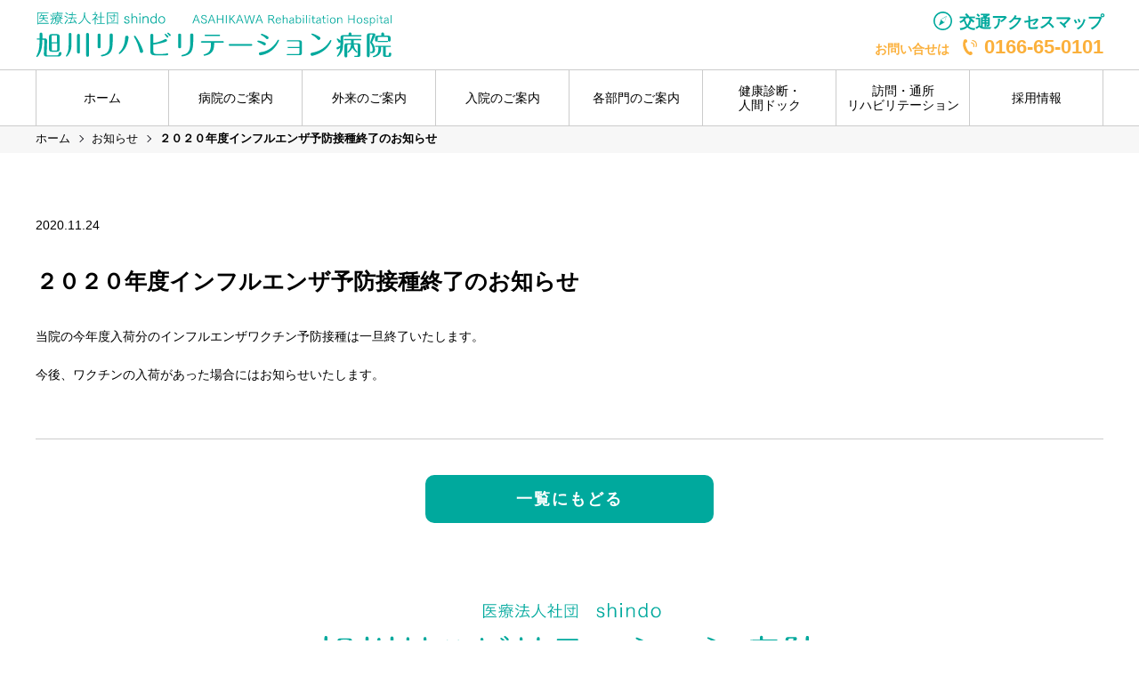

--- FILE ---
content_type: text/html; charset=UTF-8
request_url: https://www.reha.or.jp/info/243/
body_size: 4541
content:
<!doctype html>
<html>
<head>
<meta charset="UTF-8">
<meta name="viewport" content="width=device-width,initial-scale=1">
<meta http-equiv="x-ua-compatible" content="IE=edge">
<meta name="format-detection" content="telephone=no">



<link rel="shortcut icon" href="https://www.reha.or.jp/wp/wp-content/themes/reha/images/favicon.ico">
<link rel="apple-touch-icon-precomposed" href="https://www.reha.or.jp/wp/wp-content/themes/reha/images/apple-touch-icon-precomposed.png">
	
<link rel="stylesheet" href="https://www.reha.or.jp/wp/wp-content/themes/reha/css/normalize.css">
<link rel="stylesheet" href="https://www.reha.or.jp/wp/wp-content/themes/reha/common.css?20211229">
<link rel="stylesheet" href="https://www.reha.or.jp/wp/wp-content/themes/reha/css/page.css?20250206">

		<!-- All in One SEO 4.7.3.1 - aioseo.com -->
		<title>２０２０年度インフルエンザ予防接種終了のお知らせ | 旭川リハビリテーション病院</title>
		<meta name="description" content="当院の今年度入荷分のインフルエンザワクチン予防接種は一旦終了いたします。 今後、ワクチンの入荷があった場合には" />
		<meta name="robots" content="max-snippet:-1, max-image-preview:large, max-video-preview:-1" />
		<link rel="canonical" href="https://www.reha.or.jp/info/243/" />
		<meta name="generator" content="All in One SEO (AIOSEO) 4.7.3.1" />
		<meta property="og:locale" content="ja_JP" />
		<meta property="og:site_name" content="旭川リハビリテーション病院" />
		<meta property="og:type" content="article" />
		<meta property="og:title" content="２０２０年度インフルエンザ予防接種終了のお知らせ | 旭川リハビリテーション病院" />
		<meta property="og:description" content="当院の今年度入荷分のインフルエンザワクチン予防接種は一旦終了いたします。 今後、ワクチンの入荷があった場合には" />
		<meta property="og:url" content="https://www.reha.or.jp/info/243/" />
		<meta property="og:image" content="https://www.reha.or.jp/wp/wp-content/themes/reha/images/ogp.jpg" />
		<meta property="og:image:secure_url" content="https://www.reha.or.jp/wp/wp-content/themes/reha/images/ogp.jpg" />
		<meta property="article:published_time" content="2020-11-24T00:27:39+00:00" />
		<meta property="article:modified_time" content="2020-12-07T05:05:52+00:00" />
		<meta name="twitter:card" content="summary_large_image" />
		<meta name="twitter:title" content="２０２０年度インフルエンザ予防接種終了のお知らせ | 旭川リハビリテーション病院" />
		<meta name="twitter:description" content="当院の今年度入荷分のインフルエンザワクチン予防接種は一旦終了いたします。 今後、ワクチンの入荷があった場合には" />
		<meta name="twitter:image" content="https://www.reha.or.jp/wp/wp-content/themes/reha/images/ogp.jpg" />
		<script type="application/ld+json" class="aioseo-schema">
			{"@context":"https:\/\/schema.org","@graph":[{"@type":"Article","@id":"https:\/\/www.reha.or.jp\/info\/243\/#article","name":"\uff12\uff10\uff12\uff10\u5e74\u5ea6\u30a4\u30f3\u30d5\u30eb\u30a8\u30f3\u30b6\u4e88\u9632\u63a5\u7a2e\u7d42\u4e86\u306e\u304a\u77e5\u3089\u305b | \u65ed\u5ddd\u30ea\u30cf\u30d3\u30ea\u30c6\u30fc\u30b7\u30e7\u30f3\u75c5\u9662","headline":"\uff12\uff10\uff12\uff10\u5e74\u5ea6\u30a4\u30f3\u30d5\u30eb\u30a8\u30f3\u30b6\u4e88\u9632\u63a5\u7a2e\u7d42\u4e86\u306e\u304a\u77e5\u3089\u305b","author":{"@id":"https:\/\/www.reha.or.jp\/author\/reha_st01\/#author"},"publisher":{"@id":"https:\/\/www.reha.or.jp\/#organization"},"datePublished":"2020-11-24T09:27:39+09:00","dateModified":"2020-12-07T14:05:52+09:00","inLanguage":"ja","mainEntityOfPage":{"@id":"https:\/\/www.reha.or.jp\/info\/243\/#webpage"},"isPartOf":{"@id":"https:\/\/www.reha.or.jp\/info\/243\/#webpage"},"articleSection":"\u304a\u77e5\u3089\u305b"},{"@type":"BreadcrumbList","@id":"https:\/\/www.reha.or.jp\/info\/243\/#breadcrumblist","itemListElement":[{"@type":"ListItem","@id":"https:\/\/www.reha.or.jp\/#listItem","position":1,"name":"\u5bb6","item":"https:\/\/www.reha.or.jp\/","nextItem":"https:\/\/www.reha.or.jp\/info\/#listItem"},{"@type":"ListItem","@id":"https:\/\/www.reha.or.jp\/info\/#listItem","position":2,"name":"\u304a\u77e5\u3089\u305b","previousItem":"https:\/\/www.reha.or.jp\/#listItem"}]},{"@type":"Organization","@id":"https:\/\/www.reha.or.jp\/#organization","name":"\u65ed\u5ddd\u30ea\u30cf\u30d3\u30ea\u30c6\u30fc\u30b7\u30e7\u30f3\u75c5\u9662","url":"https:\/\/www.reha.or.jp\/"},{"@type":"Person","@id":"https:\/\/www.reha.or.jp\/author\/reha_st01\/#author","url":"https:\/\/www.reha.or.jp\/author\/reha_st01\/","name":"reha_st01","image":{"@type":"ImageObject","@id":"https:\/\/www.reha.or.jp\/info\/243\/#authorImage","url":"https:\/\/secure.gravatar.com\/avatar\/3d17ed4bd52c4fabc39d7352fbcaf2d7?s=96&d=mm&r=g","width":96,"height":96,"caption":"reha_st01"}},{"@type":"WebPage","@id":"https:\/\/www.reha.or.jp\/info\/243\/#webpage","url":"https:\/\/www.reha.or.jp\/info\/243\/","name":"\uff12\uff10\uff12\uff10\u5e74\u5ea6\u30a4\u30f3\u30d5\u30eb\u30a8\u30f3\u30b6\u4e88\u9632\u63a5\u7a2e\u7d42\u4e86\u306e\u304a\u77e5\u3089\u305b | \u65ed\u5ddd\u30ea\u30cf\u30d3\u30ea\u30c6\u30fc\u30b7\u30e7\u30f3\u75c5\u9662","description":"\u5f53\u9662\u306e\u4eca\u5e74\u5ea6\u5165\u8377\u5206\u306e\u30a4\u30f3\u30d5\u30eb\u30a8\u30f3\u30b6\u30ef\u30af\u30c1\u30f3\u4e88\u9632\u63a5\u7a2e\u306f\u4e00\u65e6\u7d42\u4e86\u3044\u305f\u3057\u307e\u3059\u3002 \u4eca\u5f8c\u3001\u30ef\u30af\u30c1\u30f3\u306e\u5165\u8377\u304c\u3042\u3063\u305f\u5834\u5408\u306b\u306f","inLanguage":"ja","isPartOf":{"@id":"https:\/\/www.reha.or.jp\/#website"},"breadcrumb":{"@id":"https:\/\/www.reha.or.jp\/info\/243\/#breadcrumblist"},"author":{"@id":"https:\/\/www.reha.or.jp\/author\/reha_st01\/#author"},"creator":{"@id":"https:\/\/www.reha.or.jp\/author\/reha_st01\/#author"},"datePublished":"2020-11-24T09:27:39+09:00","dateModified":"2020-12-07T14:05:52+09:00"},{"@type":"WebSite","@id":"https:\/\/www.reha.or.jp\/#website","url":"https:\/\/www.reha.or.jp\/","name":"\u65ed\u5ddd\u30ea\u30cf\u30d3\u30ea\u30c6\u30fc\u30b7\u30e7\u30f3\u75c5\u9662","inLanguage":"ja","publisher":{"@id":"https:\/\/www.reha.or.jp\/#organization"}}]}
		</script>
		<!-- All in One SEO -->

<link rel='dns-prefetch' href='//s.w.org' />
<link rel='prev' title='伊藤郁子様から油絵をご寄贈いただきました。' href='https://www.reha.or.jp/info/228/' />
<link rel='next' title='市中の新型コロナウイルス感染拡大による対応について' href='https://www.reha.or.jp/info/248/' />
</head>

<body class="page page_news single">
	<div id="pagetop">
	<header id="header" class="header" role="banner">
		<div class="hd_tp">
			<div class="container">
				<h1 class="hd_logo"><a href="https://www.reha.or.jp/"><img src="https://www.reha.or.jp/wp/wp-content/themes/reha/images/common/hd_logo.svg" alt="医療法人社団shindo 旭川リハビリテーション病院"></a></h1>
				<div class="hd_info pc">
					<p class="map"><a href="https://www.reha.or.jp/access/">交通アクセスマップ</a></p>
					<p class="tel">お問い合せは<span>0166-65-0101</span></p>
				</div>
			</div>
      		<div class="sp_menu_open sp"><a href=""><span></span></a></div>
		</div>
		<div class="gnavbox">
      		<nav class="global_nav" role="navigation">
       			<ul>
        			<li><a href="https://www.reha.or.jp/">ホーム</a></li>
            		<li class="sp"><a href="https://www.reha.or.jp/news/">お知らせ一覧</a></li>
					<li class="drop"><a href="#"><span>病院のご案内</span></a>
           				<div>
            				<ul>
                				<li><a href="https://www.reha.or.jp/annai/greeting/">最高経営責任者ご挨拶</a></li>
                				<li><a href="https://www.reha.or.jp/annai/greeting/#massage02">院長ご挨拶</a></li>
                				<li><a href="https://www.reha.or.jp/annai/docter/">医師紹介</a></li>
                				<li><a href="https://www.reha.or.jp/annai/">病院概要</a></li>
								<li><a href="https://www.reha.or.jp/annai/keiji/"><small>厚生労働大臣の定める掲示事項</small></a></li>
                				<li><a href="https://www.reha.or.jp/annai/#enkaku">沿革</a></li>
                				<li><a href="https://www.reha.or.jp/kakubumon/iryousoudan/#renkei">地域連携について</a></li>
								<li><a href="https://www.reha.or.jp/#kanren">関連施設</a></li>
                			</ul>
                		</div>
                	</li>
					<li class="drop"><a href="#"><span>外来のご案内</span></a>
           				<div>
            				<ul>
                				<li><a href="https://www.reha.or.jp/jusin/">受診される方へ</a></li>
                				<li><a href="https://www.reha.or.jp/shinryou/">診療科案内</a></li>
                			</ul>
                		</div>
                	</li>
					<li class="drop"><a href="#"><span>入院のご案内</span></a>
           				<div>
            				<ul>
                				<li><a href="https://www.reha.or.jp/nyuuin/">入院される方へ</a></li>
                				<li><a href="https://www.reha.or.jp/omimai/">お見舞いの方へ</a></li>
                			</ul>
                		</div>
                	</li>
					<li class="drop"><a href="#"><span>各部門のご案内</span></a>
           				<div>
            				<ul>
                				<li><a href="https://www.reha.or.jp/kakubumon/#sctop">看護部</a></li>
                				<li><a href="https://www.reha.or.jp/kakubumon/reha/#sctop">リハビリテーション部</a></li>
                				<li><a href="https://www.reha.or.jp/kakubumon/touseki/#sctop">透析センター</a></li>
                				<li><a href="https://www.reha.or.jp/kakubumon/iryousoudan/#sctop">医療相談室</a></li>
                				<li><a href="https://www.reha.or.jp/kakubumon/yakuzai/#sctop">薬剤部</a></li>
                				<li><a href="https://www.reha.or.jp/kakubumon/houshasenbu/#sctop">診療放射線部</a></li>
                				<li><a href="https://www.reha.or.jp/kakubumon/rinsyoukensa/#sctop">臨床検査課</a></li>
                				<li><a href="https://www.reha.or.jp/kakubumon/rinsyoukiki/#sctop">臨床機器管理課</a></li>
                				<li><a href="https://www.reha.or.jp/kakubumon/eiyou/#sctop">栄養課</a></li>
                			</ul>
                		</div>
                	</li>
                	<li><a href="https://www.reha.or.jp/kenkou_shindan/">健康診断・<br class="pc">人間ドック</a></li>
      				<li><a href="https://www.reha.or.jp/kaigo/">訪問・通所<br class="pc">リハビリテーション</a></li>
            		<li><a href="https://www.reha.or.jp/recruit/">採用情報</a></li>
            		<li class="sp"><a href="https://www.reha.or.jp/blog/">ブログ</a></li>
					<li class="sp"><a href="https://www.reha.or.jp/contact/">お問い合せ</a></li>
					<li class="sp"><a href="https://www.reha.or.jp/chiken/">治験について</a></li>
            		<li class="sp"><a href="https://www.reha.or.jp/privacy/">個人情報保護方針</a></li>
       			</ul>
     		</nav><!--.global_nav-->
      	</div>
  	</header>
   	<section id="main" class="main" role="main">
				<div class="topicpath">
			<div class="container">
				<ol><li><a href="https://www.reha.or.jp"><span>ホーム</span></a></li><li><a href="https://www.reha.or.jp/info/"><span>お知らせ</span></a></li><li><span>２０２０年度インフルエンザ予防接種終了のお知らせ</span></li></ol>			</div>
		</div>
		    	<section class="section_news section">
        	<div class="container">
       								<article class="entry_box">
						<div class="hd_news">
							<time class="date">2020.11.24</time>
						</div>
						<h3>２０２０年度インフルエンザ予防接種終了のお知らせ</h3>
						<div class="entry">
							<p>当院の今年度入荷分のインフルエンザワクチン予防接種は一旦終了いたします。</p>
<p>今後、ワクチンの入荷があった場合にはお知らせいたします。</p>						</div>
					</article>
	  								<div class="read_btn"><a href="https://www.reha.or.jp/news/"><span>一覧にもどる</span></a></div>		
        	</div>
    	</section><!--.section_news-->
   	</section><!--.main-->
	
	<div id="totop"><a href="#pagetop"></a></div>
	
	<footer id="footer" class="footer" role="contentinfo">
		<div class="ft_info">
			<div class="container">
				<h2 class="ft_info_logo"><img src="https://www.reha.or.jp/wp/wp-content/themes/reha/images/common/ft_logo.svg" alt=""></h2>
				<p class="ft_info_add">
					〒078-8801 北海道旭川市緑が丘東1条1丁目（旭川医大横）
					<span>TEL：0166-65-0101／FAX：0166-65-1211</span>
				</p>
			</div>
		</div>
		<div class="ft_sitemap">
			<div class="container">
				<nav class="ft_sitemap_link pc">
					<div class="blk">
						<ul>
							<li><a href="https://www.reha.or.jp/">ホーム</a></li>
							<li><a href="https://www.reha.or.jp/news/">お知らせ一覧</a></li>
							<li><a href="https://www.reha.or.jp/annai/">病院のご案内</a>
								<ul>
									<li><a href="https://www.reha.or.jp/annai/greeting/">最高経営責任者ご挨拶</a></li>
									<li><a href="https://www.reha.or.jp/annai/greeting/#massage02">院長ご挨拶</a></li>
									<li><a href="https://www.reha.or.jp/annai/docter/">医師紹介</a></li>
									<li><a href="https://www.reha.or.jp/annai/">病院概要</a></li>
									<li><a href="https://www.reha.or.jp/annai/keiji/">厚生労働大臣の定める掲示事項</a></li>
									<li><a href="https://www.reha.or.jp/annai/#enkaku">沿革</a></li>
									<li><a href="https://www.reha.or.jp/kakubumon/iryousoudan/#renkei">地域連携について</a></li>
									<li><a href="https://www.reha.or.jp/#kanren">関連施設</a></li>
								</ul>
							</li>
						</ul>
					</div>
					<div class="blk">
						<ul>
							<li><a href="https://www.reha.or.jp/jusin/">外来のご案内</a>
								<ul>
									<li><a href="https://www.reha.or.jp/jusin/">受診される方へ</a></li>
								</ul>
							</li>
							<li><a href="https://www.reha.or.jp/nyuuin/">入院のご案内</a>
								<ul>
									<li><a href="https://www.reha.or.jp/nyuuin/">入院される方へ</a></li>
								</ul>
							</li>
							<li><a href="https://www.reha.or.jp/omimai/">お見舞いの方へ</a></li>
							<li><a href="https://www.reha.or.jp/kenkou_shindan/">健康診断・人間ドック</a></li>
							<li><a href="https://www.reha.or.jp/kaigo/">訪問・通所リハビリテーション</a></li>
						</ul>
					</div>
					<div class="blk">
						<ul>
							<li><a href="https://www.reha.or.jp/shinryou/">診療科案内</a>
								<ul>
									<li><a href="https://www.reha.or.jp/shinryou/#a01">内科</a></li>
									<li><a href="https://www.reha.or.jp/shinryou/#a02">循環器内科</a></li>
									<li><a href="https://www.reha.or.jp/shinryou/#a03">腎臓内科</a></li>
									<li><a href="https://www.reha.or.jp/shinryou/#a04">脳神経内科</a></li>
									<li><a href="https://www.reha.or.jp/shinryou/#a05">消化器科・一般外科</a></li>
									<li><a href="https://www.reha.or.jp/shinryou/#a06">泌尿器科</a></li>
									<li><a href="https://www.reha.or.jp/shinryou/#a07">整形外科</a></li>
									<li><a href="https://www.reha.or.jp/shinryou/#a08">リハビリテーション科</a></li>
									<li><a href="https://www.reha.or.jp/shinryou/#a09">歯科</a></li>
								</ul>
							</li>
						</ul>
					</div>
					<div class="blk">
						<ul>
							<li><a href="https://www.reha.or.jp/kakubumon/">各部門のご案内</a>
								<ul>
									<li><a href="https://www.reha.or.jp/kakubumon/#sctop">看護部</a></li>
									<li><a href="https://www.reha.or.jp/kakubumon/reha/#sctop">リハビリテーション部</a></li>
									<li><a href="https://www.reha.or.jp/kakubumon/touseki/#sctop">透析センター</a></li>
									<li><a href="https://www.reha.or.jp/kakubumon/iryousoudan/#sctop">医療相談室</a></li>
									<li><a href="https://www.reha.or.jp/kakubumon/yakuzai/#sctop">薬剤部</a></li>
									<li><a href="https://www.reha.or.jp/kakubumon/houshasenbu/#sctop">診療放射線部</a></li>
									<li><a href="https://www.reha.or.jp/kakubumon/rinsyoukensa/#sctop">臨床検査係</a></li>
									<li><a href="https://www.reha.or.jp/kakubumon/rinsyoukiki/#sctop">臨床機器管理課</a></li>
									<li><a href="https://www.reha.or.jp/kakubumon/eiyou/#sctop">栄養課</a></li>
								</ul>
							</li>
						</ul>
					</div>
					<div class="blk">
						<ul>
							<li><a href="https://www.reha.or.jp/access/">アクセス</a>
								<ul>
									<li><a href="https://www.reha.or.jp/access/#map">マップ</a></li>
									<li><a href="https://www.reha.or.jp/access/#bus">バス運行表</a></li>
								</ul>
							</li>
							<li><a href="https://www.reha.or.jp/recruit/">採用情報</a></li>
							<li><a href="https://www.reha.or.jp/blog/">ブログ</a></li>							
							<li><a href="https://www.reha.or.jp/contact/">お問い合せ</a></li>
							<li><a href="https://www.reha.or.jp/chiken/">治験について</a></li>
							<li><a href="https://www.reha.or.jp/privacy/">個人情報保護方針</a></li>
						</ul>
					</div>
				</nav>
			</div>
		</div>
		<div class="ft_guide">
			<div class="container">
				<div class="ft_guidelist">
					<span class="ttl">外来受付のご案内</span>
					<span class="sk_list"><span class="label">診療時間</span>AM9:00〜17:00</span>
					<span class="sk_list"><span class="label">休診日</span>土曜・日曜・祝祭日</span>
					<span class="sk_list"><span class="label">お問い合せ</span>0166-65-0101</span>
				</div>
			</div>
		</div>
		<div class="ft_copy">
			<p>&copy; ASAHIKAWA Rehabilitation Hospital. All Rights Reserved.</p>
		</div>
	</footer><!--.footer-->
</div>
<script src="//ajax.googleapis.com/ajax/libs/jquery/1.10.2/jquery.min.js"></script> 
<script src="https://www.reha.or.jp/wp/wp-content/themes/reha/js/jquery.easing.js"></script> 
<script src="https://www.reha.or.jp/wp/wp-content/themes/reha/js/script.js"></script>  		  
</body>
</html>  		   		

--- FILE ---
content_type: text/css
request_url: https://www.reha.or.jp/wp/wp-content/themes/reha/common.css?20211229
body_size: 4680
content:
/* reset
-------------------------------------------------------------*/
html {
  font-family: "游ゴシック", YuGothic, "Yu Gothic", "ヒラギノ角ゴ Pro W3", "Hiragino Kaku Gothic Pro", "メイリオ", Meiryo, Verdana, sans-serif;
  font-weight: 500;
  -ms-text-size-adjust: 100%;
  -webkit-text-size-adjust: 100%;
  font-size: 62.5%
}
@media screen and (max-width: 640px) {
  html {
    font-size: 3.2vw;
  }
}

html,body {
	height:100%;
}
body {
  font-size: 14px;
  font-size: 1.4rem;
  color: #000;
  line-height: 1.714;
  background-color: #fff;
  animation: fadeIn 2s ease 0s 1 normal;
  -webkit-animation: fadeIn 2s ease 0s 1 normal;
}
@keyframes fadeIn {
    0% {opacity: 0}
    100% {opacity: 1}
}
@-webkit-keyframes fadeIn {
    0% {opacity: 0}
    100% {opacity: 1}
}
@media screen and (max-width: 640px) {
  body {
    font-size: 12px;
    font-size: 1.2rem;
    line-height: 1.5;
  }
}
.safari body {
    -webkit-font-feature-settings: "pkna";
    font-feature-settings: "pkna"
}
a {
    color:#000;
    text-decoration:none;
    transition: all 0.2s ease 0s;
}
a:hover {
    opacity: 0.7;
}
* {
    margin: 0;
    padding: 0;
    -webkit-box-sizing: border-box;
    box-sizing: border-box
}
a {
    -webkit-box-sizing: border-box;
    box-sizing: border-box
}
dt,
h1,
h2,
h3,
h4,
h5,
h6,
th {
    font-weight: 500
}
aside,
figure,
footer,
header,
main,
nav,
section {
    display: block
}
address,
caption,
cite,
code,
dfn,
em,
strong,
th,
var {
    font-style: normal
}
table {
    border-collapse: collapse
}
caption,
th {
    text-align: left
}
q:after,
q:before {
    content: ''
}
embed,
object {
    vertical-align: top
}
h1,
h2,
h3,
h4,
h5,
h6 {
    font-size: 100%;
    font-weight: bold;
}
abbr,
acronym,
fieldset,
img {
    border: 0
}
li {
    list-style-type: none;
    list-style: none
}
.edge li {
    white-space: nowrap
}
img{
	max-width: 100%;
	height: auto;
    vertical-align: top;
}
/* Chrome系ブラウザのサムネをシャープに */
img{
	-webkit-backface-visibility: hidden;
}
figure {
	margin: 0;
    display: block;
    -webkit-margin-before: 0;
    -webkit-margin-after: 0;
    -webkit-margin-start: 0;
    -webkit-margin-end: 0
}
input, textarea,select{
    border: none;
	background-color: #f4f4f4;
    font-size: 100%;
    padding:　2px;
}
select {
    box-sizing: border-box;
    font-size: 100%;
    vertical-align:middle;
    padding: 1px;
	outline: 0;
}
input[type=radio] ,
input[type=checkbox] ,
input[type=file] {
    border:none;
    padding:　0;
}
input , select {
    position:relative;
    top:0;
}
input[name=send-to-finish] {
    position:relative;
    top:17px;
}
input[type="text"]:focus,
input.form-control:focus,
select:focus,
textarea:focus {
	background-color: #f7f7f7;
	outline: 0;
}
input[type="submit"]:focus {
	outline: 0;
}
button {
  -moz-appearance: none;
  -webkit-appearance: none;
  -ms-appearance: none;
  appearance: none;
  background: none;
  padding: 0;
  margin: 0;
  outline: 0;
  border: none;
  font: inherit;
  overflow: visible;
  box-sizing: border-box;
}
button,
select {
  cursor: pointer;
  text-transform: none;
}
#pagetop{
  margin-top:-100px;
  padding-top:100px;
}
/* Grid
–––––––––––––––––––––––––––––––––––––––––––––––––– */
.container {
	position: relative;
	width: 100%;
	margin: 0 auto;
	padding: 0 10px;
	box-sizing: border-box;
 }
.container:after {
	content: "";
	display: table;
	clear: both;
 }
/* 600px〜959px：タブレット
------------------------------ */
@media screen and (min-width:768px) and (max-width:959px) {
	.container {
		width: 750px;
		padding: 0;
	}
}
/* 960px〜1279px：小型PC
------------------------------ */
@media screen and (min-width:960px) and (max-width:1279px) {
	.container {
		width: 960px;
		padding: 0;
	}
}
/* 1280px〜：大型PC
------------------------------ */
@media screen and (min-width:1280px) {
	.container {
		width: 1200px;
		padding: 0;
	}
}
/*スタイル
-----------------------------*/
.sp {
  display: none !important
}
.section {
	padding: 60px 0;
}
@media screen and (max-width: 640px) {
	.pc {
    	display: none !important
  	}
	.sp {
    	display: block !important
  	}	
	.section {
		padding: 30px 0;
	}
	#pagetop{
 		margin-top:-60px;
  		padding-top:60px;
	}
}
/*カラム*/
.row {
	display: flex;
	display: -moz-flex;
	display: -o-flex;
	display: -webkit-flex;
	display: -ms-flex;
	flex-direction: row;
	-moz-flex-direction: row;
	-o-flex-direction: row;
	-webkit-flex-direction: row;
	-ms-flex-direction: row;
	flex-wrap:wrap;
	justify-content: space-between;
}
/*slick*/
.slick-slide:focus {
	outline: none;
}
.slick-dots {
	margin-top: 5px;
}
.slick-dots li {
    width: auto !important;
}
.slick-dots > li button {
	width: 10px;
	height: 10px;
	background: #b2e5e1;
    border: 0;
    margin: 0 5px;
}
.slick-dots li.slick-active button {
    background: #00a99d;
    border: 0;
}

/*グローバルナビ
-----------------------------*/
#header {
    position: fixed;
    top: -100px;
    width: 100%;
    margin: 100px auto 0;
	background-color:#fff;
    z-index: 999;
}
#header .hd_tp .container {
	display: flex;
	display: -moz-flex;
	display: -o-flex;
	display: -webkit-flex;
	display: -ms-flex;
	flex-direction: row;
	-moz-flex-direction: row;
	-o-flex-direction: row;
	-webkit-flex-direction: row;
	-ms-flex-direction: row;
	justify-content: space-between;
	align-items: center;
}
#header .hd_tp .hd_logo {
	width: 33.33333333333333%;/*400px*/
}
#header .hd_tp .hd_info {
	width: 66.66666666666666%;/*800px*/
	padding: 10px 0;
	line-height: 1.4;
	text-align: right;
}
#header .hd_tp .hd_info .map a {
	display: inline-block;
	position: relative;
	color: #00a99d;
	font-size: 18px;
	font-size: 1.8rem;
	font-weight: bold;
}
#header .hd_tp .hd_info .map a:before {
	position: relative;
	display: inline-block;
	content: '';
	width: 21px;
	height: 21px;
	background-image:url('images/common/hd_icon_map.svg');
	background-size: cover;
	background-repeat: no-repeat;
	margin-right: 8px;
	top: 3px;
}
#header .hd_tp .hd_info .tel {
	color: #fbb03b;
	font-weight: bold;
}
#header .hd_tp .hd_info .tel > span {
	display: inline-block;
	position: relative;
	margin-left: 15px;
	font-size: 22px;
	font-size: 2.2rem;
}
#header .hd_tp .hd_info .tel > span:before {
	position: relative;
	display: inline-block;
	content: '';
	width: 16px;
	height: 18px;
	background-image:url('images/common/hd_icon_tel.svg');
	background-size: cover;
	background-repeat: no-repeat;
	margin-right: 8px;
	top: 2px;
}
/*globalnav
-----------------------------*/
.global_nav {
    position: relative;
	border-top: 1px solid #ccc;
	border-bottom: 1px solid #ccc;
}

.global_nav > ul {
    display: table;
    table-layout: fixed;
    margin: auto;
    max-width: 1200px;
    width: 100%;
}
.global_nav > ul > li {
    display: table-cell;
	border-right: 1px solid #ccc;
	vertical-align: middle;
}
.global_nav > ul > li:first-child {
	border-left: 1px solid #ccc;
}
.global_nav > ul > li > a {
    position: relative;
    display: block;
    text-align: center;
    padding: 15px 3px;
    color: #000;
    line-height: 1.2;
}
.global_nav > ul > li:hover {
    background-color: rgba(0,169,157,.7);
}
.global_nav > ul > li:hover > a {
	opacity: inherit;
	color: #fff;
}
.global_nav > ul > li > div {
    display: none;
    position: absolute;
    top: 100%;
    left: 0;
    right: 0;
    margin: 0;
    padding: 10px 0 20px;
    background-color:rgba(0,169,157,.7);
    text-align: center;
    min-height: 40px;
}
.global_nav > ul > li > div > ul {
	display: flex;
	display: -moz-flex;
	display: -o-flex;
	display: -webkit-flex;
	display: -ms-flex;
	flex-direction: row;
	-moz-flex-direction: row;
	-o-flex-direction: row;
	-webkit-flex-direction: row;
	-ms-flex-direction: row;
	flex-wrap:wrap;
    width: 100%;
    max-width: 1120px;
    margin: auto;
}
.global_nav > ul > li > div > ul > li {
    width: 15.833333333333332%;/*190px*/
    margin-top: 1%;
    margin-right: 1%;/*12px*/
    font-size: 12px;
	font-size: 1.2rem;
    white-space: nowrap;
    vertical-align: top;
}
.global_nav > ul > li > div > ul > li:nth-child(6n),
.global_nav > ul > li > div > ul > li:last-child {
    margin-right: 0;
}
.global_nav > ul > li > div > ul > li a {
    display: block;
    background-color: #fff;
    border-radius: 5px;
    padding: 5px 10px;
}
.global_nav > ul > li > div > ul > li a:hover {
	background-color: rgba(255,255,255,0.8);
}
.global_nav > ul > li > div > ul > li a:before {
    display: inline-block;
    content: "";
    width: 5px;
    height: 5px;
    vertical-align: middle;
    border-top: solid 2px #00a99d;
    border-right: solid 2px #00a99d;
    -webkit-transform: rotate(45deg);
    -ms-transform: rotate(45deg);
    transform: rotate(45deg);
    margin: -3px 12px 0 0;
    padding: 0;
}
@media screen and (max-width: 640px) {
	#header {
    	top: 0;
    	width: 100%;
		height: 53px;
    	margin: 0;
		border-bottom: 1px solid #ccc;
	}
	#header .hd_tp {
		background-color: #fff;
	}
	#header .hd_tp .hd_logo {
		width: 60%;
	}
    #header.menuscroll {
        overflow-y: scroll;
        height: 100%;
        -webkit-transition: all 0.2s ease;
        transition: all 0.2s ease;
        background-color: rgba(255,255,255,0.8);
    }
    .sp_menu_open {
        position: absolute;
        top: 10px;
        right: 10px;
    }
    .sp_menu_open a {
        display: block;
        width: 42px;
        height: 31px;
        position: relative;
    }
    .sp_menu_open a span {
        display: block;
        background-color: #00a99d;
        width: 40px;
        height: 5px;
        -webkit-transform: all 0.3s ease;
        -ms-transform: all 0.3s ease;
        transform: all 0.3s ease;
    }
    .sp_menu_open a span:before ,
    .sp_menu_open a span:after {
        display: block;
        background-color: #00a99d;
        width: 40px;
        height: 5px;
        content: "";
        position: absolute;
    }
    .sp_menu_open a span:before {
        top: 50%;
        margin-top: -3px;
        -webkit-transition: all 0.2s ease;
        transition: all 0.2s ease;
    }
    .sp_menu_open a span:after {
        bottom: 0px;
        -webkit-transition: all 0.2s ease;
        transition: all 0.2s ease;
    }
    .sp_menu_open.active a span {
        width: 0;
        height: 0;
    }
    .sp_menu_open.active a span:before {
        -webkit-transform: rotate(-45deg);
        -ms-transform: rotate(-45deg);
        transform: rotate(-45deg);
    }
    .sp_menu_open.active a span:after {
        bottom: 13px;
        -webkit-transform: rotate(45deg);
        -ms-transform: rotate(45deg);
        transform: rotate(45deg);
    }
    .gnavbox {
        display: none;
        padding-top: 0px;
    }
    .global_nav {
    	background-color:rgba(0,169,157,.95);
		border: none;
    }
	.global_nav > ul > li {
        display: block;
	}
	.global_nav > ul > li > a {
    	padding: 15px 5px;
    	color: #fff;
		border-top: 1px solid #fff;
		border-bottom: none;
	}
	.global_nav > ul > li:hover {
		background-color: inherit;
	}
	.global_nav > ul > li.drop:hover > a:after {
		display: none;
	}
	.global_nav > ul > li > a:before,
	.global_nav > ul > li:first-child > a:after {
    	display: none;
	}
	.global_nav > ul > li > a span:before {
        display: block;
        content: "";
        width: 8px;
        height: 8px;
        position: absolute;
        top: 50%;
        right: 10px;
        border-top: solid 2px #fff;
        border-right: solid 2px #fff;
        -webkit-transform: rotate(135deg);
        -ms-transform: rotate(135deg);
        transform: rotate(135deg);
        margin: -8px 12px 0 0;
        padding: 0;
        -webkit-transition: all 0.2s ease;
        transition: all 0.2s ease;
    }
    .global_nav > ul > li > a.active span:before {
        -webkit-transform: rotate(-45deg);
        -ms-transform: rotate(-45deg);
        transform: rotate(-45deg);
        margin: -4px 12px 0 0;
    }
    .global_nav > ul > li > div {
        position: relative;
        margin-top: 0;
        min-height: 0;
        padding: 10px;
        display: none;
		text-align: left;
    }
	/*子メニュー*/
	.global_nav > ul > li > div > ul > li {
    	width: 100%;
    	margin-top: 0;
    	margin-right: 0;
		margin-bottom: 10px;
		font-size: 1.1rem;
	}
	.global_nav > ul > li > div > ul > li:last-child {
		margin-bottom: 0;
	}
}
/*footer
-----------------------------*/
#totop a {
	background-color: #00a99d;
	width: 72px;
	height: 72px;
	border-radius: 50%;
	display: block;
	opacity: 1;
	overflow: hidden;
	position: fixed;
	right: 20px;
	bottom: 20px;
}
#totop a:before {
	content: "";
	display: block;
	width: 14px;
	height: 14px;
	border-top: 2px solid #fff;
	border-right: 2px solid #fff;
	transform: rotateZ(-45deg);
	position: absolute;
	top: 28px;
	left: 50%;
	margin-left: -7px;
	-webkit-transition: all 0.3s ease;
	transition: all 0.3s ease;
}
#totop a:after {
	content: "";
	display: block;
	width: 2px;
	height: 20px;
	background-color: #fff;
	position: absolute;
	top: 27px;
	left: 50%;
	-webkit-transition: all 0.3s ease;
	transition: all 0.3s ease;
}
#totop a:hover {
	opacity: 0.8;
}
#totop a:hover:before {
	top: 23px;
}
#totop a:hover:after {
	top: 22px;
}
.footer {
	margin-top: 30px;
}
.footer .ft_info {
	margin-bottom: 20px;
}
.footer .ft_info_logo {
	width: 46.875%;/*450px;*/
	margin: 0 auto 10px;
}
.footer .ft_info .ft_info_add {
	font-size: 13px;
	font-size: 1.3rem;
	text-align: center;
}
.footer .ft_info .ft_info_add > span {
	display: block;
}
.footer .ft_sitemap {
	border-top: 1px solid #ccc;
	border-bottom: 1px solid #ccc;
}
.footer .ft_sitemap_link {
	display: flex;
	display: -moz-flex;
	display: -o-flex;
	display: -webkit-flex;
	display: -ms-flex;
	flex-direction: row;
	-moz-flex-direction: row;
	-o-flex-direction: row;
	-webkit-flex-direction: row;
	-ms-flex-direction: row;
}
.footer .ft_sitemap_link .blk {
	width: 20%;
	border-right: 1px solid #ccc;
	padding: 20px 15px;
}
.footer .ft_sitemap_link .blk:first-child {
	border-left: 1px solid #ccc;
}
.footer .ft_sitemap_link .blk > ul > li > a {
	color: #00a99d;
} 
.footer .ft_sitemap_link .blk > ul > li.tp_list > a {
	color: #000;
} 
.footer .ft_sitemap_link .blk > ul > li > ul > li {
	margin-bottom: 2px;
	font-size: 13px;
	font-size: 1.3rem;
}
.footer .ft_sitemap_link .blk > ul > li > ul > li > a:before {
    content: "\03e";
    font-size: 10px;
    display: inline-block;
    margin-right: 3px;
    margin-top: -5px;
    vertical-align: middle;
}
.footer .ft_guide {
	padding: 40px 0;
}
.footer .ft_guide .ft_guidelist {
	background-color: #00a99d;
	color: #fff;
	padding: 20px;
	text-align: center;
}
.footer .ft_guide .ft_guidelist span {
	display: inline-block;
	font-size: 17px;
	font-size: 1.7rem;
	font-weight: bold;
	letter-spacing: 1px;
	vertical-align:top;
}
.footer .ft_guide .ft_guidelist span.sk_list {
	margin-left: 5px;
} 
.footer .ft_guide .ft_guidelist span.label {
	background-color: #fff;
	border-radius: 15px;
	color: #00a99d;
	margin-right: 5px;
	padding: 5px 15px;
	font-size: 13px;
	font-size: 1.3rem;
	line-height: 1;
}
.footer .ft_copy {
	border-top: 1px solid #ccc;
	padding: 10px 0;
	font-size: 12px;
	font-size: 1.2rem;
	text-align: center;
}
@media screen and (max-width: 640px) {
 #totop a {
	 background-color: #ccc;
	 width: 10vw;
	 height: 10vw;
	 border-radius: 50%;
	 position: fixed;
	 right: 2vw;
	 bottom: 14vw;
	 z-index: 99;
  }
  #totop a:before {
	  width: 10px;
	  height: 10px;
	  top: 3.5vw;
	  margin-left: -5px;
	}
	#totop a:after {
    	height: 14px;
    	top: 3.5vw;
	}
	#totop a:hover:before {
		top: 16px;
	}
	#totop a:hover:after {
		top: 16px;
	}	
	.footer {
		margin-top: 15px;
	}
	.footer .container {
		padding: 0;
	}
	.footer .ft_info {
		margin-bottom: 10px;
	}
	.footer .ft_info_logo {
		width: 80%;
	}
	.footer .ft_info .ft_info_add {
		font-size: 1rem;
	}
	.footer .ft_sitemap {
		border: none;
	}
	.footer .ft_guide {
		padding: 0;
	}
	.footer .ft_guide .ft_guidelist {
		padding: 10px;
	}
	.footer .ft_guide .ft_guidelist span {
		font-size: 1.4rem;
	}
	.footer .ft_guide .ft_guidelist span.ttl {
		display: block;
		font-size: 1.4rem;
	}
	.footer .ft_guide .ft_guidelist span.sk_list {
		display: block;
		margin-left: 0;
		margin-top: 5px;
	} 
	.footer .ft_guide .ft_guidelist span.label {
		display: block;
		border-radius: 5px;
		margin-bottom: 5px;
		padding: 5px 15px;
		font-size: 1rem;
		line-height: 1;
	}
	.footer .ft_copy {
		border: none;
		font-size: 1rem;
	}
}
/*記事エディタ関係*/
/* 画像の回り込み */
.alignnone {
	padding: 4px;
	margin: 0px 15px 0 0!important;
}
.aligncenter {
	display: block;
	margin-left: auto!important;
	margin-right: auto!important;
	padding: 4px;
}
.alignright {
	float: right;
	display: inline;
	padding: 4px;
	margin: 0px 15px 0 15px!important;
}
.alignleft {
	float: left;
	display: inline;
	padding: 4px;
	margin: 0px 15px 0 15px!important;
}
.clear {
	clear: both;
}

/* 記事読込み時のレイアウトはみ出し防止対策 */
iframe{
	max-width: 100%;
}

--- FILE ---
content_type: text/css
request_url: https://www.reha.or.jp/wp/wp-content/themes/reha/css/page.css?20250206
body_size: 13675
content:
/* ---------------------------------------------------------
	下層共通
----------------------------------------------------------*/
.main {
	margin: 140px 0 0;
}
.sctbox {
	margin-bottom: 50px;
	margin-top: -150px;
	padding-top: 150px
}
.sctbox:last-child {
	margin-bottom: 0;
}
.sctbox::after {
	content: "";
	display: table;
	clear: both;
}
/*2カラム（親.row）
-----------------------------*/
.col2 .l_blk,
.col2 .r_blk {
	width:47.91666666666667%;/*575px*/ 
}
@media screen and (min-width:768px) and (max-width:1279px) {
	.main {
		margin: 158px 0 0;
	}
}
@media screen and (max-width: 640px) {
	.main {
		margin: 50px 0 0;
	}
	.sctbox {
		margin-bottom: 25px;
		margin-top: -60px;
		padding-top: 60px
	}
	.col2 .l_blk,
	.col2 .r_blk {
		width:100%;
	}
	.col2 .l_blk {
		margin-bottom: 25px;
	}	
}
/*メインビジュアル（ページ）
-----------------------------*/
#sctop {
	margin-top: -140px;
	padding-top:140px;
}
.page .mainvisual .img_main{
	position: relative;
    background: center center no-repeat;
    height: 375px;
	background-size:cover; 
}
.page .mainvisual .img_main .ttl_main {
	position: absolute;
	top: 30px;
	background-color: rgba(255,255,255,.65);
	display: inline-block;
	padding: 20px 30px;
}
.page .mainvisual .img_main .ttl_main h2 {
	letter-spacing: 1px;
	line-height: 1.4;
}
.page .mainvisual .img_main .ttl_main h2 span {
	display: block;
	font-size: 40px;
	font-size: 4rem;
}
.page .mainvisual .img_main .ttl_main h2:after {
  	content: "";
  	display: block;
  	width: 180px;
  	height: 4px;
	background-color: transparent;
	margin-top: 10px;
}
@media screen and (max-width: 640px) {
	#sctop {
		margin-top: -60px;
		padding-top:60px;
	}
	.page .mainvisual .img_main{
    	height: 150px;
	}
	.page .mainvisual .img_main .ttl_main {
		top: 50%;
		transform: translateY(-50%);
		padding: 10px;
	}
	.page .mainvisual .img_main .ttl_main h2 span {
		font-size: 1.7rem;
	}
	.page .mainvisual .img_main .ttl_main h2:after {
  		width: 90px;
	}
}
/*パンくず
-----------------------------*/
.page .topicpath {
	background-color: #f7f7f7;
	font-size: 13px;
    font-size: 1.3rem;
    padding: 5px 16px;
}
.page .topicpath li {
    position: relative;
    display: inline-block;
    margin-right: 24px;
	z-index: 99;
}
.page .topicpath li:after {
    position: absolute;
    top: 50%;
    right: -14px;
    width: 5px;
    height: 5px;
    content: "";
    -webkit-transform: translate(0, -50%) rotate(45deg);
    transform: translate(0, -50%) rotate(45deg);
    border-top: 1px solid #1b1b23;
    border-right: 1px solid #1b1b23
}
.page .topicpath li:last-child:after {
    content: none;
}
.page .topicpath li:last-child {
    font-weight: bold;
}
@media screen and (max-width: 640px) {
	.page .topicpath {
    	font-size: 1rem;
    	padding: 5px 0;
	}
	.page .topicpath li {
    	margin-right: 20px;
	}
}
/*リンク
-----------------------------*/
.link_b {
	color: #3fa9f5;
	text-decoration: underline;
}
.link_g {
	color: #00a99d;
	text-decoration: underline;
}
.link_yg {
	color: #8cc63f;
	text-decoration: underline;
}
/*タイトル（上下ライン）
-----------------------------*/
.ttl_tb {
	border-top: 1px solid #ccc;
	border-bottom: 1px solid #ccc;
	margin-bottom: 20px;
	padding: 10px 0;
	font-size: 25px;
	font-size: 2.5rem;
}
/*タイトル（帯）
-----------------------------*/
.ttl_bg {
	background-color: #39b54a;
	color: #fff;
	padding: 3px 10px;
	font-size: 18px;
	font-size: 1.8em;
}
/*タイトル（■）
-----------------------------*/
.ttl_squ {
	position: relative;
	padding-left: 1.4em;
	font-size: 20px;
	font-size: 2rem;
}
.ttl_squ:before {
    content: "■";
  	display: block;
  	position: absolute;
  	top: 0;
  	left: 0;
}
/*タイトル（アンダーライン）
-----------------------------*/
.bm_ttlblk {
    position: relative;
    margin-bottom: 20px
}
.bm_ttlblk:after {
    content: '';
    display: block;
    background: #ccc;
    width: 100%;
    height: 1px;
    position: absolute;
    left: 0;
    bottom: 2px;
}
.bm_ttlblk > .bm_ttl {
    display: inline-block;
    position: relative;
    padding-bottom: 10px;
	font-size: 22px;
    font-size: 2.2rem;
}
.bm_ttlblk > .bm_ttl:after {
    content: '';
    display: inline-block;
    background-color: #fbb03b;
    width: 60px;
    height: 6px;
    position: absolute;
    left: 0;
    bottom: 0;
    z-index: 1
}
@media screen and (max-width: 640px) {
	/*タイトル（上下ライン）
	-----------------------------*/
	.ttl_tb {
		margin-bottom: 10px;
		padding: 5px 0;
		font-size: 1.4rem;
	}
	/*タイトル（帯）
	-----------------------------*/
	.ttl_bg {
		padding: 3px 5px;
		font-size: 1.3rem;
	}
	/*タイトル（■）
	-----------------------------*/
	.ttl_squ {
		padding-left: 1.3em;
		margin-bottom: 10px;
		font-size: 1.3rem;
	}
	.ttl_squ:before {
		font-size: 1.3rem;
  		top: 1px;
	}
	/*タイトル（アンダーライン）
	-----------------------------*/
	.bm_ttlblk {
    	margin-bottom: 10px
	}
	.bm_ttlblk:after {
    	bottom: 1px;
	}
	.bm_ttlblk > .bm_ttl {
    	padding-bottom: 5px;
    	font-size: 1.3rem;
	}
	.bm_ttlblk > .bm_ttl:after {
    	height: 4px;
	}
}
/*リストスタイル(■付き)
-----------------------------*/
.list_squ ul {
	list-style:none;
	list-style-position:outside;
}
.list_squ ul li {
	padding-left: 1.4em;
	margin-bottom: 3px;
	position: relative;
}
.list_squ ul li:before {
	content: "■";
  	display: block;
  	position: absolute;
  	top: 0;
  	left: 0;
}
/*リストスタイル(・付き)
-----------------------------*/
.list_disc li {
	padding-left: 1.4em;
	margin-bottom: 2px;
	position: relative;
}
.list_disc li:last-child {
	margin-bottom: 0;
}
.list_disc li:before {
	content: "・";
  	display: block;
  	position: absolute;
  	top: 0;
  	left: 0;
}
@media screen and (max-width: 640px) {
	.list_disc li {
		padding-left: 1.1em;
	}
}
/*リストスタイル(数字付き)
-----------------------------*/
.list_num {
	padding-left: 20px;
}
.list_num > li {
	list-style-type: decimal;
}
.list_num > li:last-child {
	margin-bottom: 0;
}
/*テキストスタイル
-----------------------------*/
.txt_box p {
	margin-bottom: 20px;
}
.txt_box p:last-child {
	margin-bottom: 0;
}
@media screen and (max-width: 640px) {
	.txt_box p {
		margin-bottom: 10px;
	}
}
/*画像スタイル
-----------------------------*/
figure.side {
	width: 35.833333333333336%;/*430px*/
	float:right;
	margin-left: 4.166666666666666%;/*50px*/
	margin-bottom:10px;
}
@media screen and (max-width: 640px) {
	figure.side {
		margin-left: 2.5%;
	}
}

/*テーブルスタイル
-----------------------------*/
.tbl100 table {
	width: 100%;
}
.tbl01 table {
	width: 100%;
	border: 1px solid #fbb03b;
	margin-bottom: 10px;
	font-size: 20px;
	font-size: 2rem;
}
.tbl01 th,
.tbl01 td {
	padding: 5px 10px;
	border-top: 1px solid #fbb03b;
	border-right: 1px solid #fbb03b;
}
.tbl01 table tbody th {
	width: 35%;
	background-color: #fbb03b;
	color: #fff;
	font-weight: bold;
	text-align: left;
}
.tbl01 table tbody td {
	color: #fbb03b;
	font-weight: bold;
}
.tbl_hf01 {
	width: 100%;
}
.tbl_hf01 tr {
	border-bottom: 1px solid #ccc;
}
.tbl_hf01 td:first-child {
	width: 30%;
	border-right: 1px solid #ccc;
	line-height: 1.4;
}
.tbl_hf01 td {
	padding: 10px;
	vertical-align: top;
}
/*左ボーダー*/
.l_bdr {
	position: relative;
	margin-bottom: 10px;
}
.l_bdr:last-child {
	margin-bottom: 0;
}
.l_bdr:before {
    position: absolute;
    top: 4px;
    left: 0;
    height: 20px;
    content: "";
    border-left: 6px solid #39b54a;
}
.l_bdr > p {
	margin-left: 15px;
	font-size: 18px;
	font-size: 1.8rem;
}
@media screen and (max-width: 640px) {
	.tbl01 table {
		font-size: 1.3rem;
	}
	.tbl_scr{
		overflow: auto;
		white-space: nowrap;
	}
	.tbl_scr::-webkit-scrollbar {
    	height: 5px;
	}
	.tbl_scr::-webkit-scrollbar-thumb{
		background: #ccc;
	}
	.tbl_scr::-webkit-scrollbar-track-piece {
		background: #f1f1f1;
	}	
	.tbl_hf01 td:first-child {
		width: 20%;
	}
	.tbl_hf01 td {
		padding: 5px;
	}
	/*左ボーダー*/
	.l_bdr {
		position: relative;
		margin-bottom: 10px;
	}
	.l_bdr:before {
    	left: 0;
    	height: 12px;
    	border-left: 4px solid #39b54a;
	}
	.l_bdr > p {
		margin-left: 10px;
		font-size: 1.2rem;
	}	
}
/*アイコンメニュー（3カラム）
-----------------------------*/
.sub_menu_list ul li {
	position: relative;
  	width: 33.3%;
	border-right: 1px solid #ccc;
	border-bottom: 1px solid #ccc;
	min-height: 150px;
}
.sub_menu_list ul li:nth-child(1),
.sub_menu_list ul li:nth-child(2),
.sub_menu_list ul li:nth-child(3) {
	border-top: 1px solid #ccc;
}
.sub_menu_list ul li:nth-child(1),
.sub_menu_list ul li:nth-child(4),
.sub_menu_list ul li:nth-child(7),
.sub_menu_list ul li:nth-child(10){
	border-left: 1px solid #ccc;
}
.sub_menu_list ul li a {
	display: block;
	width: 100%;
	height: 100%;
	padding: 30px;
}
.sub_menu_list ul li a span {
	display: block;
	position: absolute;
	bottom: 30px;
	left: 30px;
	color: #4d4d4d;
	font-size: 20px;
	font-size: 2.0rem;
	font-weight: bold;
	letter-spacing: 3px;
	line-height: 1.3;
}
.sub_menu_list ul li a span:after {
  	content: "";
  	display: block;
  	width: 120px;
  	height: 1px;
	background-color: #00a99d;
	margin-top: 10px;
}
.sub_menu_list ul li a:after {
	content: "";
	display: block;
  	background-size: cover;
	position: absolute;
	top: 50%;
	right: 0;
	transform: translate(-50%, -50%);	
}
@media screen and (max-width: 640px) {
	.sub_menu_list ul li {
		min-height: 120px;
	}
	.sub_menu_list ul li a {
		padding: 10px;
	}
	.sub_menu_list ul li a span {
		bottom: 15px;
		left: 10px;
		font-size: 1.2rem;
		letter-spacing: 0;
	}
	.sub_menu_list ul li a span:after {
  		width: 40px;
		margin-top: 5px;
	}
	.sub_menu_list ul li a:after {
		top: 35%;
	}
}
/* ---------------------------------------------------------
	新着情報
----------------------------------------------------------*/
.section_news .ttl_tb {
	color: #00a99d;
}
/*ドロップメニュー*/
.selectbtn {
	margin-bottom: 30px;
	text-align: right;
}
.selectwrap{
    position: relative;
    display: inline-block;
	margin-left: 10px;
}
.selectwrap::before{
    content: '';
    position: absolute;
    z-index: 0;
    top: 0;
    right: 0;
    background-color: #00a99d;
    height: 100%;
    width: 30px;
}
.selectwrap::after{
    content: '';
    position: absolute;
    z-index: 0;
    top: 0;
    bottom: 0;
    margin: auto 0;
    right: 9px;
    width: 0;
    height: 0;
    border-style: solid;
    border-width: 6px 6px 0 6px;
    border-color: #fff transparent transparent transparent; 
}
.selectwrap select{
    -webkit-appearance: none;
    -moz-appearance: none;
    appearance: none;
    margin: 0;
    height: 30px;
    background: transparent;
    position: relative;
    z-index: 1;
    padding: 0 40px 0 10px;
    border: 1px solid #ccc;
	border-radius: 0;
}
.selectwrap select::-ms-expand {
    display: none;
}

.newslist > ul li a {
	position: relative;
	display: block;
	padding: 10px;
	border-bottom: 1px solid #ccc;
	line-height: 1.5;
}
.newslist > ul li a:hover {
	display: block;
	background-color: #f7f7f7;
}
.newslist > ul li a .date {
	display: block;
	width: 80px;
	float: left;
	clear: left;
	color: #00a99d;
}
.newslist > ul li a .txt {
	display: block;
	padding-left: 90px;
}
.page .pagenav {
	margin-top: 30px;
}
.page .pagenav > ul {
	margin: 0 0 10px;
	padding: 10px 10px 5px;
	text-align: center;
}
.page .pagenav > ul li {
	display: inline-block;
	margin: 0 2px;
}
.page .pagenav > ul li span,
.page .pagenav > ul li a {
	display: inline-block;
	margin-bottom: 5px;
	padding: 1px 8px;
	background-color: #00a99d;
	border: 1px solid #00a99d;
	color: #fff;
}
.page .pagenav > ul li span,
.page .pagenav > ul li a:hover {
	background-color: #fff;
	color: #00a05c;
}

@media screen and (max-width: 640px) {
	/*ドロップメニュー*/
	.selectbtn {
		margin-bottom: 10px;
	}
	.page_news .selectwrap{
		margin-left: 0;
		width: 100%;
		margin-bottom: 10px;
	}
	.page_news .selectwrap select{
		width: 100%;
	}
	.newslist > ul li a {
		padding: 10px 0;
	}
	.newslist > ul li a .date {
		font-size: 1rem;
	}
	.page .pagenav {
		margin-top: 15px;
	}
}
/* ---------------------------------------------------------
 news（新着情報シングル）
----------------------------------------------------------*/
.page_news.single .entry_box {
	padding-bottom: 40px;
	border-bottom: 1px solid #ccc;
	overflow: hidden;
}
.page_news.single .entry_box .hd_news .date {
	display: block;
	margin-top: 10px;	
}
.page_news.single .entry_box h3 {
	font-size: 2.5rem;
	margin: 30px 0;
}
.page_news.single .entry_box .entry p {
	margin-bottom: 20px;
}
/*ボタン*/
.page_news.single .read_btn {
	text-align: center;
	margin-top: 40px;
}
.page_news.single .read_btn a {
	display: inline-block;
  	position: relative;
  	background-color: #00a99d;
	border: 2px solid #00a99d;
	border-radius: 10px;
	padding: 10px 100px;
	color: #fff;
	font-size: 18px;
	font-size: 1.8rem;
	font-weight: bold;
	letter-spacing: 2px;
    transition: all 0.2s ease 0s;
}
.page_news.single .read_btn a:hover {
	background: none;
	border: 2px solid #00a99d;
  	color: #00a99d;
}
@media screen and (max-width: 640px) {
	.page_news.single .entry_box {
		padding-bottom: 20px;
	}
	.page_news.single .entry_box h3 {
		font-size: 1.3rem;
		margin: 10px 0;
	}
	.page_news.single .entry_box .entry p {
		margin-bottom: 10px;
	}
	.page_news.single .entry_box .entry p:last-child {
		margin-bottom: 0;
	}
	.page_news.single .read_btn {
		text-align: center;
		margin-top: 20px;
	}
	.page_news.single .read_btn a {
		display: block;
		width: 100%;
		font-size: 1.2rem;
	}
}
/* ---------------------------------------------------------
	ブログ
----------------------------------------------------------*/
.section_blog .ttl_tb {
	color: #00a99d;
	margin-bottom: 50px;
}
.section_blog .blogbox .blogcont {
	width: 75%;/*900px*/
}
.section_blog .blogbox .blogcont .entry_box {
	border-bottom: 1px solid #ccc;
	margin-bottom: 60px;
	padding-bottom: 50px;
}
.section_blog .blogbox .blogcont .entry_box h3 {
	margin-bottom: 30px;
	font-size: 25px;
	font-size: 2.5rem;
}
.section_blog .blogbox .blogcont .entry_box .date {
	display: block;
	margin-bottom: 10px;	
}
.section_blog .blogbox .sidebar {
	width: 20.833333333333336%;/*250px*/
}
.section_blog .blogbox .sidebar .sidenav {
	margin-bottom: 30px;
}
.section_blog .blogbox .sidebar .sidenav:last-child {
	margin-bottom: 0;
}
.section_blog .blogbox .sidebar .sidenav h3 {
	color: #00a99d;
	border-bottom: 1px solid #ccc;
	margin-bottom: 20px;
	padding-bottom: 5px;
	font-size: 20px;
	font-size: 2rem;
}
.section_blog .blogbox .sidebar .sidenav ul li {
	padding-left: 1.4em;
	margin-bottom: 5px;
	position: relative;
}
.section_blog .blogbox .sidebar .sidenav ul li:last-child {
	margin-bottom: 0;
}
.section_blog .blogbox .sidebar .sidenav ul li:before {
	content: "・";
  	display: block;
  	position: absolute;
  	top: 0;
  	left: 0;
}
/*ボタン*/
.section_blog .blogbox .blogcont .read_btn {
	text-align: center;
	margin-top: 40px;
}
.section_blog .blogbox .blogcont .read_btn a {
	display: inline-block;
  	position: relative;
  	background-color: #00a99d;
	border: 2px solid #00a99d;
	border-radius: 10px;
	padding: 10px 100px;
	color: #fff;
	font-size: 18px;
	font-size: 1.8rem;
	font-weight: bold;
	letter-spacing: 2px;
    transition: all 0.2s ease 0s;
}
.section_blog .blogbox .blogcont .read_btn a:hover {
	background: none;
	border: 2px solid #00a99d;
  	color: #00a99d;
}
@media screen and (max-width: 640px) {
	.section_blog .ttl_tb {
		margin-bottom: 25px;
	}
	.section_blog .blogbox .blogcont {
		width: 100%;
		margin-bottom: 40px;
	}
	.section_blog .blogbox .blogcont .entry_box {
		margin-bottom: 30px;
		padding-bottom: 25px;
	}
	.section_blog .blogbox .blogcont .entry_box h3 {
		margin-bottom: 15px;
		font-size: 1.3rem;
	}
	.section_blog .blogbox .sidebar {
		width: 100%;
	}
	.section_blog .blogbox .sidebar .sidenav {
		margin-bottom: 15px;
	}
	.section_blog .blogbox .sidebar .sidenav h3 {
		margin-bottom: 10px;
		font-size: 1.2rem;
	}
	.section_blog .blogbox .sidebar .sidenav ul li {
		padding-left: 1.1em;
	}
	.section_blog .blogbox .blogcont .read_btn {
		text-align: center;
		margin-top: 20px;
	}
	.section_blog .blogbox .blogcont .read_btn a {
		display: block;
		width: 60%;
		font-size: 1.2rem;
		margin: 0 auto;
		padding: 5px 0;
	}
	
}

/* ---------------------------------------------------------
	病院のご案内
----------------------------------------------------------*/
.section_annai .ttl_squ {
	color: #00a99d;
	margin-bottom: 20px;
	font-size: 25px;
	font-size: 2.5rem;
}
.section_annai .bm_ttlblk > .bm_ttl {
	color: #00a99d;
}
.section_annai .bm_ttlblk > .bm_ttl:after {
    background-color: #00a99d;
}
.section_annai .massage_blk {
	border-bottom: 1px solid #ccc;
	padding-bottom: 40px;
}
.section_annai #massage02.massage_blk {
	border-bottom: none;
	padding-bottom: 0;
}
.section_annai .massage_blk .img_box {
	float: right;
	width: 30%;
	margin-left: 5%;
}
.section_annai .massage_blk .img_box .txt_name {
	margin-top: 20px;
	text-align: right;
}
.section_annai .massage_blk .img_box .txt_name img {
	display: block;
	width: 66.66666666666666%;
	margin-left: auto;
	margin-bottom: 10px;
}
.section_annai #massage02.massage_blk .img_box .txt_name img {
	display: block;
	width: 59.72222222222222%;/*215*/
	margin-left: auto;
	margin-bottom: 10px;
}
.section_annai .massage_blk .txt_box h2 {
	margin-bottom: 20px;
	font-size: 25px;
	font-size: 2.5rem;
}
.section_annai .massage_blk .txt_box p {
	margin-bottom: 40px;
}
.section_annai .massage_blk .txt_box p:last-child {
	margin-bottom: 0;
}
.section_annai .tbl2 {
	width: 100%;
	border: 1px solid #ccc;
}
.section_annai .tbl2 th,
.section_annai .tbl2 td {
	padding: 10px;
	border-top: 1px solid #ccc;
	border-right: 1px solid #ccc;
}
.section_annai .tbl2 tbody th {
	width: 15%;
	background-color: #ddf0ff;
	text-align: left;
}
@media screen and (max-width: 640px) {
	.section_annai .ttl_squ {
		margin-bottom: 10px;
		font-size: 1.5rem;
	}
	.section_annai .massage_blk {
		padding-bottom: 15px;
	}
	.section_annai .massage_blk .img_box {
		margin-left: 2.5%;
		margin-bottom: 10px;
	}
	.section_annai .massage_blk .img_box .txt_name {
		margin-top: 10px;
		font-size: 0.9rem;
	}
	.section_annai .massage_blk .img_box .txt_name img {
		width: 80%;
		margin-bottom: 5px;
	}
	.section_message #massage02.massage_blk .img_box .txt_name img {
		width: 70%;
		margin-bottom: 5px;
	}
	.section_annai .massage_blk .txt_box h2 {
		margin-bottom: 10px;
		font-size: 1.4rem;
	}
	.section_annai .massage_blk .txt_box p {
		margin-bottom: 20px;
	}
	.section_annai .tbl2 th,
	.section_annai .tbl2 td {
		padding: 5px;
	}
	.section_annai .tbl2 tbody th {
		width: 30%;
	}
}
/* ---------------------------------------------------------
	医師紹介
----------------------------------------------------------*/
.page_docter .mainvisual{
	position: relative;
    background: url('../images/annai/docter/img_main.jpg') top no-repeat;
    background-size: cover;
    width: 100%;
    height: 600px;
}
.section_docter .ttl_squ {
	color: #00a99d;
	margin-bottom: 20px;
	font-size: 25px;
	font-size: 2.5rem;
}
.section_docter .docter_blk dl {
	border-bottom: 1px solid #ccc;
}
.section_docter .docter_blk dl dt {
	border-top: 1px solid #ccc;
	border-bottom: 1px dotted #ccc;
	padding: 10px 0;
	font-size: 18px;
	font-size: 1.8rem;
}
.section_docter .docter_blk dl dt:before {
    content: "";
    border-left: 6px solid #00a99d;
	padding-right: 10px;
}
.section_docter .docter_blk dl .prof01 {
	width: 230px;
	float: left;
	clear: left;
	padding: 20px 15px;
}
.section_docter .docter_blk dl .prof02 {
	border-left: 1px dotted #ccc;
	margin: 0 0 0 240px;
	padding: 20px 15px;
	word-break: break-all;
	word-wrap: break-word;
}
.section_docter .docter_blk dl .prof02::after {
	display: table;
	content: "";
}
.section_docter .docter_blk dl .prof02::after {
	clear: both;
} 
.section_docter .docter_blk dl .prof02 p {
	margin-bottom: 20px;
}
.section_docter .docter_blk dl .prof02 p:last-child {
	margin-bottom: 0;
}
.section_docter .docter_blk dl .prof02 p span {
	display: block;
}
@media screen and (max-width: 640px) {
	.page_annai.docter .mainvisual{
    	height: 150px;
	}
	.section_docter .ttl_squ {
		margin-bottom: 10px;
		font-size: 1.5rem;
	}
	.section_docter .docter_blk dl dt {
		padding: 5px 0;
		font-size: 1.4rem;
	}
	.section_docter .docter_blk dl .prof01 {
		width: 100%;
		float: inherit;
		padding: 8px 15px;
		border-bottom: 1px dotted #ccc;
	}
	.section_docter .docter_blk dl .prof02 {
		border-left: none;
		margin: 0;
		padding: 8px 0;
	}
	.section_docter .docter_blk dl .prof02 p {
		margin-bottom: 10px;
	}
}
/* ---------------------------------------------------------
	交通・アクセスマップ
----------------------------------------------------------*/
.section_access h2,
.section_access h3,
.section_access h4 {
	color: #fbb03b;
}
.section_access .access_car .l_blk {
	width: 59.166666666666664%;/*710px*/
}
.section_access .access_car .r_blk {
	width: 35.833333333333336%;/*430px*/
}
.section_access .access_car .l_blk p {
	margin-bottom: 5px;
}
.section_access .access_car .l_blk p span {
	display: inline-block;
	color: #fbb03b;
}
.section_access .access_car .l_blk .tbl01 {
	margin-bottom: 20px;
}
.section_access .access_bus .bus_type01 table{
	border-top: 1px solid #ccc;
	border-bottom: 1px solid #ccc;
}
.section_access .access_bus .bus_type01 table th{
	width: 10%;
	padding: 5px 10px;
	border-bottom: 1px solid #ccc;
}
.section_access .access_bus .bus_type01 table td {
	border-bottom: 1px solid #ccc;
	padding: 8px 20px
}
.section_access .access_bus .bus_type01 table td:nth-child(2) {
	width: 280px;
	background-color: #ffffe4;
}
.section_access .access_bus .bus_type02 table th,
.section_access .access_bus .bus_type02 table td {
	padding: 8px 20px;
}
.section_access .access_bus .bus_type02 table thead th{
	border-bottom: 1px solid #ccc;
	font-size: 18px;
	font-size: 1.8rem;
	font-weight: bold;
}
.section_access .access_bus .bus_type02 table tbody th{
	width: 10%;
	border-bottom: 1px solid #ccc;
}
.section_access .access_bus .bus_type02 table tbody td {
	width: 45%;
	border-bottom: 1px solid #ccc;
}
.section_access .access_bus .bus_type02 table thead th:nth-child(2),
.section_access .access_bus .bus_type02 table td:nth-child(2) {
	background-color: #ffffe4;
}
.section_access .access_bus .bus_type02 table thead th:nth-child(3),
.section_access .access_bus .bus_type02 table td:nth-child(3) {
	background-color: #ffebe4;
}
.section_access .access_bus .bus_type03 table {
	margin-bottom: 10px;
}
.section_access .access_bus .bus_type03 table th,
.section_access .access_bus .bus_type03 table td {
	padding: 8px 20px;
}
.section_access .access_bus .bus_type03 table thead th{
	border-bottom: 1px solid #ccc;
	font-size: 18px;
	font-size: 1.8rem;
	font-weight: bold;
}
.section_access .access_bus .bus_type03 table tbody th{
	width: 10%;
	border-bottom: 1px solid #ccc;
}
.section_access .access_bus .bus_type03 table tbody td {
	border-bottom: 1px solid #ccc;
}
.section_access .access_bus .bus_type03 table thead th:nth-child(2),
.section_access .access_bus .bus_type03 table td:nth-child(2),
.section_access .access_bus .bus_type03 table thead th:nth-child(6),
.section_access .access_bus .bus_type03 table td:nth-child(6) {
	background-color: #ffffe4;
}
.section_access .access_bus .bus_type03 .sub_ttl {
	margin: 20px 0;
	font-size: 25px;
	font-size: 2.5rem;
}
.section_access .access_bus .bus_type03 figure {
	width: 41.66666666666667%;/*500px*/
}

.section_access .access_bus .bus_type04 .l_blk {
	width: 59.166666666666664%;/*710px*/
} 
.section_access .access_bus .bus_type04 .r_blk {
	width: 35.833333333333336%;/*430px*/
} 
.section_access .accessmap .gmap {
	height: 400px;
	overflow: hidden;
	position: relative;
	}
.section_access .accessmap .gmap iframe {
	position: absolute;
	left: 0;
	top: 0;
	height: 100%;
	width: 100%;
}
@media screen and (max-width: 640px) {
	.section_access .access_car .l_blk {
		width: 100%;
	}
	.section_access .access_car .l_blk figure {
		width: 30%;/*430px*/
		float: right;
		margin-bottom: 10px;
		padding: 0 0 0 5px;
	}
	.section_access .access_car .l_blk .tbl01 {
		margin-bottom: 10px;
	}
	.section_access .access_bus .bus_type01 table th{
		width: 12%;
		padding: 5px;
	}
	.section_access .access_bus .bus_type01 table td {
		padding: 5px;
	}
	.section_access .access_bus .bus_type01 table td:nth-child(2) {
		width: 44%;
	}
	.section_access .access_bus .bus_type02 table th,
	.section_access .access_bus .bus_type02 table td {
		padding: 5px;
	}
	.section_access .access_bus .bus_type02 table thead th{
		font-size: 1rem;
	}
	.section_access .access_bus .bus_type02 table tbody th{
		width: 10%;
	}
	.section_access .access_bus .bus_type03 table th,
	.section_access .access_bus .bus_type03 table td {
		padding: 5px;
	}
	.section_access .access_bus .bus_type03 table thead th{
		font-size: 1rem;
	}
	.section_access .access_bus .bus_type03 table tbody th{
		width: 10%;
		border-bottom: 1px solid #ccc;
	}
	.section_access .access_bus .bus_type03 .sub_ttl {
		margin: 10px 0;
		font-size: 1.4rem;
	}
	.section_access .access_bus .bus_type03 figure {
		width: 100%;
	}
	.section_access .access_bus .bus_type04 .l_blk {
		width: 68%;
	} 
	.section_access .access_bus .bus_type04 .r_blk {
		width: 30%;
	} 
	.section_access .accessmap .gmap {
		height: 180px;
	}
}
/* ---------------------------------------------------------
	採用情報
----------------------------------------------------------*/

.section_recruit .btnbox {
	text-align: center;
	margin-bottom: 80px;
}
.section_recruit .btnbox a {
	display: inline-block;
  	position: relative;
  	background-color: #00a99d;
	border: 2px solid #00a99d;
	border-radius: 10px;
	padding: 10px 20px;
	color: #fff;
	font-size: 25px;
	font-size: 2.5rem;
	font-weight: bold;
	letter-spacing: 2px;
    transition: all 0.2s ease 0s;
}
.section_recruit .btnbox a:hover {
	background: none;
	border: 2px solid #00a99d;
  	color: #00a99d;
}
@media screen and (max-width: 640px) {
	.section_recruit .btnbox {
		margin-bottom: 40px;
	}
	.section_recruit .btnbox a {
		display: block;
		width: 100%;
		font-size: 12px;
		font-size: 1.2rem;
		padding: 10px 0;
	}
}

.section_recruit .recruit .ttl_tb,
.section_recruit .recruit .ttl_squ {
	color: #8cc63f;
}

.section_recruit .recruit .rectxt {
	color: #8cc63f;
	margin-bottom: 20px;
	font-size: 20px;
	font-size: 2rem;
	font-weight: bold;
}
.section_recruit .recruit .rectxt a {
	display: inline-block;
	color: #8cc63f;
	text-decoration: underline;
}

.section_recruit .recruit .imgrec_box {
	margin: 40px 0;
}

.section_recruit .recruit table {
	border: 1px solid #ccc;
	margin-top: 10px;
	text-align: left;
}
.section_recruit .recruit th,
.section_recruit .recruit td {
	padding: 15px;
	border-top: 1px solid #ccc;
	vertical-align: top;
}
.section_recruit .recruit th:first-child{
	border-right: 1px solid #ccc;
}
.section_recruit .recruit th {
	background-color: #efffdc;
	width: 145px;
	font-weight: bold;
}
.section_recruit .recruit.shogakukin td dd {
	margin-left: 30px;
	margin-bottom: 10px;
} 
.section_recruit .recruit.shogakukin td dd:last-child{
	margin-bottom: 0;
}
@media screen and (max-width: 640px) {
	.section_recruit .recruit .rectxt {
		margin-bottom: 10px;
		font-size: 1.3rem;
	}
	.section_recruit .recruit th,
	.section_recruit .recruit td {
		padding: 10px 5px;
	}
	.section_recruit .recruit th {
		width: 80px;
	}
}





/* ---------------------------------------------------------
	受診される方へ
----------------------------------------------------------*/
.section_jusin .ttl_tb,
.section_jusin .ttl_squ,
.section_jusin .bm_ttlblk > .bm_ttl {
	color: #8cc63f;
}
.section_jusin .bm_ttlblk > .bm_ttl:after {
    background-color: #8cc63f;
}
.section_jusin .jusin_schedule .jusin_time p {
	font-size: 20px;
	font-size: 2rem;
	font-weight: bold;
}
.section_jusin .jusin_schedule .jusin_time p > span {
	display: inline-block;
	color: #8cc63f;
}

.section_jusin .jusin_schedule .schedule_tbl:last-child {
	margin-bottom: 0;
}
.section_jusin .jusin_schedule .schedule_tbl table {
	width: 100%;
	border: 1px solid #ccc;
	vertical-align: middle;
}
.section_jusin .jusin_schedule .schedule_tbl table th,
.section_jusin .jusin_schedule .schedule_tbl table td {
	padding: 5px 10px;
	border-top: 1px solid #ccc;
	border-right: 1px solid #ccc;
	text-align: center;
}
.section_jusin .jusin_schedule .schedule_tbl table th {
	background-color: #efffdc;
	font-weight: bold;
}
.section_jusin .jusin_schedule .schedule_tbl table thead th:nth-child(3),
.section_jusin .jusin_schedule .schedule_tbl table thead th:nth-child(4),
.section_jusin .jusin_schedule .schedule_tbl table thead th:nth-child(5),
.section_jusin .jusin_schedule .schedule_tbl table thead th:nth-child(6),
.section_jusin .jusin_schedule .schedule_tbl table thead th:nth-child(7) {
	width: 8%;
}
.section_jusin .jusin_schedule .schedule_tbl table tbody th {
	width: 20%;
	font-size: 18px;
	font-size: 1.8rem;
}
.section_jusin .jusin_schedule .schedule_tbl table tbody td {
	height: 60px;
}
.section_jusin .jusin_schedule .schedule_tbl table tbody td:first-child {
	width: 8%;
}
.section_jusin .jusin_schedule .sctbox .kome {
	margin-top: 10px;
	font-weight: bold;
	text-align: right;
}
.section_jusin .jusin_reception .img_main {
	margin-bottom: 40px;
}
.section_jusin .jusin_reception dl dt {
	color: #8cc63f;
	font-size: 20px;
	font-size: 2rem;
	font-weight: bold;
}
.section_jusin .jusin_reception dl dd {
	margin-bottom: 20px;
}
.section_jusin .jusin_reception dl dd span {
	display: inline-block;
	color: #8cc63f;
	margin-right: 5px;
	font-size: 16px;
	font-size: 1.6rem;
	font-weight: bold;
}
.section_jusin .jusin_reception dl dd figure {
	margin-top: 20px;
}
.section_jusin .jusin_step .list_step ul li {
	position: relative;
	width: 31.666666666666664%;/*380px*/
	background-color: #8cc63f;
	color: #fff;
	margin-bottom: 30px;
	padding: 20px;
}
.section_jusin .jusin_step .list_step ul li .label {
	display: inline-block;
	position: absolute;
	width: 50px;
	height: 50px;
	background-color: #8cc63f;
	border: 2px solid #fff;
	border-radius: 50%;
	font-size: 30px;
	font-size: 3rem;
	line-height: 50px;
	text-align: center;
	top: 5px;
	left: 5px;
}
.section_jusin .jusin_step .list_step ul li figure {
	margin-bottom: 20px;
}
.section_jusin .jusin_step .list_step ul li .txt_box p.txt_time {
	text-align: center;
}
.section_jusin .jusin_step .list_step ul li .txt_box p.txt_time span {
	display: inline-block;
	background-color: #fff;
	color: #8cc63f;
	margin: 10px 0 5px;
	padding: 2px 20px;
	border-radius: 20px;
	font-weight: bold;
}
@media screen and (max-width: 640px) {
	.section_jusin .jusin_schedule .jusin_time p {
		font-size: 1.2rem;
	}
	.section_jusin .jusin_schedule .schedule_tbl table tbody th {
		font-size: 1.3rem;
	}
	.section_jusin .jusin_schedule .schedule_tbl table tbody td {
		height: 50px;
	}
	.section_jusin .jusin_schedule .sctbox .kome {
		font-size: 1.1rem;
		margin-top: 10px;
		text-align: left;
	}
	.section_jusin .jusin_reception .img_main {
		margin-bottom: 20px;
	}
	.section_jusin .jusin_reception dl dt {
		margin-bottom: 5px;
		font-size: 1.4rem;
	}
	.section_jusin .jusin_reception dl dd span {
		font-size: 1.3rem;
	}
	.section_jusin .jusin_reception dl dd figure {
		margin-top: 10px;
	}
	.section_jusin .jusin_step .list_step ul li {
		width: 49%;
		margin-bottom: 2%;
		padding: 10px;
	}
	.section_jusin .jusin_step .list_step ul li .label {
		width: 25px;
		height: 25px;
		font-size: 1.5rem;
		line-height: 22px;
		top: 2px;
		left: 2px;
	}
	.section_jusin .jusin_step .list_step ul li figure {
		margin-bottom: 5px;
	}
	.section_jusin .jusin_step .list_step ul li .txt_box p.txt_time {
		font-size: 1rem; 
	}
	.section_jusin .jusin_step .list_step ul li .txt_box p.txt_time span {
		margin: 5px 0;
	}
}
/* ---------------------------------------------------------
	診療科案内
----------------------------------------------------------*/
.section_shinryou .bm_ttlblk > .bm_ttl {
	color: #00a99d;
}
.section_shinryou .bm_ttlblk > .bm_ttl:after {
    background-color: #00a99d;
}
/*サブメニュー*/
.section_shinryou .sub_menu_list ul li:nth-child(1) a:after {
	width: 35px;
	height: 63px;
  	background: url('../images/shinryou/icon_shinryo01.svg') no-repeat;
}
.section_shinryou .sub_menu_list ul li:nth-child(2) a:after {
	width: 35px;
	height: 63px;
  	background: url('../images/shinryou/icon_shinryo02.svg') no-repeat;
}
.section_shinryou .sub_menu_list ul li:nth-child(3) a:after {
	width: 35px;
	height: 63px;
  	background: url('../images/shinryou/icon_shinryo03.svg') no-repeat;
}
.section_shinryou .sub_menu_list ul li:nth-child(4) a:after {
	width: 35px;
	height: 63px;
  	background: url('../images/shinryou/icon_shinryo04.svg') no-repeat;
}
.section_shinryou .sub_menu_list ul li:nth-child(5) a:after {
	width: 35px;
	height: 63px;
  	background: url('../images/shinryou/icon_shinryo05.svg') no-repeat;
}
.section_shinryou .sub_menu_list ul li:nth-child(6) a:after {
	width: 35px;
	height: 63px;
  	background: url('../images/shinryou/icon_shinryo06.svg') no-repeat;
}
.section_shinryou .sub_menu_list ul li:nth-child(7) a:after {
	width: 25px;
	height: 47px;
  	background: url('../images/shinryou/icon_shinryo07.svg') no-repeat;
}
.section_shinryou .sub_menu_list ul li:nth-child(8) a:after {
	width: 50px;
	height: 45px;
  	background: url('../images/shinryou/icon_shinryo08.svg') no-repeat;
}
.section_shinryou .sub_menu_list ul li:nth-child(9) a:after {
	width: 30px;
	height: 31px;
  	background: url('../images/shinryou/icon_shinryo09.svg') no-repeat;
}
.section_shinryou .sctbox dl {
	margin-top: 20px;
}
.section_shinryou .sctbox dl dt {
	color: #00a99d;
	margin-bottom: 3px;
	font-weight: bold;
}
.section_shinryou .sctbox dl dt:before {
    content: "〇";
    display: inline-block;
    margin-right: 3px;
    margin-top: -1px;
    vertical-align: middle;
}
.section_shinryou .sctbox dl dd {
	margin-bottom: 10px;
} 
.section_shinryou .feature_box {
	margin-top: 20px;
}
.section_shinryou .feature_box h3 {
	color: #00a99d;
	margin-bottom: 10px;
	font-size: 18px;
	font-size: 1.8rem;
}
.section_shinryou .feature_box .list_num li {
	margin-bottom: 20px;
}
.section_shinryou .feature_box .link_blank {
	position: relative;
	color: #00a99d;
	margin-left: 10px;
	word-wrap: break-word;
}
.section_shinryou .feature_box .link_blank:after {
	position: relative;
	display: inline-block;
	content: '';
	width: 16px;
	height: 9px;
	background-image:url('../images/common/icon_link_blank.svg');
	background-size: cover;
	background-repeat: no-repeat;
	margin-left: 5px;
	top: -1px;
	right: 0;
}
@media screen and (max-width: 640px) {
	.section_shinryou .sub_menu_list ul li {
		min-height: 120px;
	}
	.section_shinryou .sub_menu_list ul li a {
		padding: 10px;
	}
	.section_shinryou .sub_menu_list ul li a span {
		bottom: 15px;
		left: 10px;
		font-size: 1.2rem;
		letter-spacing: 0;
	}
	.section_shinryou .sub_menu_list ul li a span:after {
  		width: 40px;
		margin-top: 5px;
	}
	.section_shinryou .sub_menu_list ul li a:after {
		top: 35%;
	}
	.section_shinryou .sub_menu_list ul li:nth-child(1) a:after {
		width: 25px;
		height: 53px;
	}
	.section_shinryou .sub_menu_list ul li:nth-child(2) a:after {
		width: 25px;
		height: 53px;
	}
	.section_shinryou .sub_menu_list ul li:nth-child(3) a:after {
		width: 25px;
		height: 53px;
	}
	.section_shinryou .sub_menu_list ul li:nth-child(4) a:after {
		width: 25px;
		height: 53px;
	}
	.section_shinryou .sub_menu_list ul li:nth-child(5) a:after {
		width: 25px;
		height: 53px;
	}
	.section_shinryou .sub_menu_list ul li:nth-child(6) a:after {
		width: 25px;
		height: 53px;
	}
	.section_shinryou .sub_menu_list ul li:nth-child(7) a:after {
		width: 20px;
		height: 42px;
	}
	.section_shinryou .sub_menu_list ul li:nth-child(8) a:after {
		width: 35px;
		height: 37px;
	}
	.section_shinryou .sub_menu_list ul li:nth-child(9) a:after {
		width: 25px;
		height: 26px;
	}
	.section_shinryou .sctbox dl {
		margin-top: 10px;
	}
	.section_shinryou .feature_box {
		margin-top: 10px;
	}
	.section_shinryou .feature_box h3 {
		margin-bottom: 5px;
		font-size: 1.4rem;
	}
	.section_shinryou .feature_box .list_num li {
		margin-bottom: 5px;
	}
	.section_shinryou .feature_box .link_blank {
		display: block;
		margin-left: 0;
	}
}
/* ---------------------------------------------------------
	入院される方へ
----------------------------------------------------------*/
.section_nyuuin .ttl_tb,
.section_nyuuin .ttl_squ,
.section_nyuuin .bm_ttlblk > .bm_ttl {
	color: #3fa9f5;
}
.section_nyuuin .bm_ttlblk > .bm_ttl:after {
    background-color: #3fa9f5;
}
.section_nyuuin .side {
	width: 35.833333333333336%;/*430px*/
}
.section_nyuuin .sctbox p {
	margin-bottom: 10px;
}
.section_nyuuin .sctbox p:last-child {
	margin-bottom: 0;
}
.section_nyuuin .list_preparation dl dt {
	color: #3fa9f5;
}
.section_nyuuin .list_preparation dl dd {
	margin-bottom: 5px;
}
.section_nyuuin .list_preparation dl dd:last-child {
	margin-bottom: 0;
}
.section_nyuuin .list_baiten dl dt {
	margin-top: 30px;
	color: #3fa9f5;
	font-weight: bold;
}
.section_nyuuin .list_baiten dl dd:last-child {
	margin-bottom: 0;
}
@media screen and (max-width: 640px) {
	.section_nyuuin .list_baiten dl dt {
		margin-top: 10px;
	}
}
/* ---------------------------------------------------------
	お見舞いの方へ
----------------------------------------------------------*/
.section_omimai .ttl_tb,
.section_omimai .ttl_squ {
	color: #fbb03b;
}
.section_omimai .visit_blk p {
	margin-bottom: 10px;
}
.section_omimai .visit_blk .list_squ {
	margin: 20px 0 10px;
}
.section_omimai .visit_blk .tbl01 table {
	width: 45%;
}
.section_omimai .visit_blk .tbl01 table tbody th {
	width: 28%;
	background-color: #fbb03b;
	color: #fff;
	font-weight: bold;
	text-align: left;
}
@media screen and (max-width: 640px) {
	.section_omimai .visit_blk p {
		margin-bottom: 5px;
	}
	.section_omimai .visit_blk .list_squ {
		margin: 10px 0 5px;
	}
	.section_omimai .visit_blk .tbl01 table {
		width: 100%;
	}
	.section_omimai .visit_blk .tbl01 table tbody th {
		width: 35%;
	}
}
/* ---------------------------------------------------------
	各部門案内
----------------------------------------------------------*/
/*共通*/
.page_kakubumon .sub_menu_list ul li {
	min-height: 100px;
}
.page_kakubumon .sub_menu_list ul li a:after {
	width: 40px;
	background-position: center center;	
}
.page_kakubumon .sub_menu_list ul li:nth-child(1) a:after {
	height: 50px;
  	background: url('../images/kakubumon/icon_bumon02.svg') no-repeat;
}
.page_kakubumon .sub_menu_list ul li:nth-child(1) a span:after {
	background-color: #3fa9f5;
}
.page_kakubumon .sub_menu_list ul li:nth-child(2) a:after {
	height: 44px;
  	background: url('../images/kakubumon/icon_bumon03.svg') no-repeat;
}
.page_kakubumon .sub_menu_list ul li:nth-child(2) a span:after {
	background-color: #7ac943;
}
.page_kakubumon .sub_menu_list ul li:nth-child(3) a:after {
	height: 50px;
  	background: url('../images/kakubumon/icon_bumon04.svg') no-repeat;
}
.page_kakubumon .sub_menu_list ul li:nth-child(3) a span:after {
	background-color: #ff0067;
}
.page_kakubumon .sub_menu_list ul li:nth-child(4) a:after {
	height: 34px;
  	background: url('../images/kakubumon/icon_bumon05.svg') no-repeat;
}
.page_kakubumon .sub_menu_list ul li:nth-child(4) a span:after {
	background-color: #fbb03b;
}
.page_kakubumon .sub_menu_list ul li:nth-child(5) a:after {
	height: 44px;
  	background: url('../images/kakubumon/icon_bumon06.svg') no-repeat;
}
.page_kakubumon .sub_menu_list ul li:nth-child(5) a span:after {
	background-color: #b4aaff;
}
.page_kakubumon .sub_menu_list ul li:nth-child(6) a:after {
	height: 45px;
  	background: url('../images/kakubumon/icon_bumon07.svg') no-repeat;
}
.page_kakubumon .sub_menu_list ul li:nth-child(6) a span:after {
	background-color: #3fa9f5;
}
.page_kakubumon .sub_menu_list ul li:nth-child(7) a:after {
	width: 37px;
	height: 49px;
  	background: url('../images/kakubumon/icon_bumon08.svg') no-repeat;
}
.page_kakubumon .sub_menu_list ul li:nth-child(7) a span:after {
	background-color: #00a99d;
}
.page_kakubumon .sub_menu_list ul li:nth-child(8) a:after {
	height: 43px;
  	background: url('../images/kakubumon/icon_bumon09.svg') no-repeat;
}
.page_kakubumon .sub_menu_list ul li:nth-child(8) a span:after {
	background-color: #7ac943;
}
.page_kakubumon .sub_menu_list ul li:nth-child(9) a:after {
	height: 50px;
  	background: url('../images/kakubumon/icon_bumon10.svg') no-repeat;
}
.page_kakubumon .sub_menu_list ul li:nth-child(9) a span:after {
	background-color: #ff6567;
}
@media screen and (max-width: 640px) {
	.page_kakubumon .sub_menu_list ul li {
		min-height: 100px;
	}
	.page_kakubumon .sub_menu_list ul li a:after {
		width: 30px;
	}
	.page_kakubumon .sub_menu_list ul li:nth-child(1) a:after {
		height: 40px;
	}
	.page_kakubumon .sub_menu_list ul li:nth-child(2) a:after {
		height: 40px;
	}
	.page_kakubumon .sub_menu_list ul li:nth-child(3) a:after {
		height: 35px;
	}
	.page_kakubumon .sub_menu_list ul li:nth-child(4) a:after {
		height: 28px;
	}
	.page_kakubumon .sub_menu_list ul li:nth-child(5) a:after {
		height: 29px;
	}
	.page_kakubumon .sub_menu_list ul li:nth-child(6) a:after {
		height: 28px;
	}
	.page_kakubumon .sub_menu_list ul li:nth-child(7) a:after {
		width: 23px;
		height: 35px;
	}
	.page_kakubumon .sub_menu_list ul li:nth-child(8) a:after {
		height: 26px;
	}
	.page_kakubumon .sub_menu_list ul li:nth-child(9) a:after {
		height: 35px;
	}
}
/*---------------------------------------------------------
	看護部
----------------------------------------------------------*/
.page_kakubumon.kango .mainvisual .img_main {
	background-image: url('../images/kakubumon/kango/img_main.jpg');
}
.page_kakubumon.kango .mainvisual .img_main .ttl_main h2:after {
	background-color: #3fa9f5;
}
.page_kakubumon.kango .mainvisual .img_main .ttl_main h2,
.page_kakubumon.kango .ttl_tb,
.page_kakubumon.kango .ttl_squ {
	color: #3fa9f5;
}
.page_kakubumon.kango .ttl_squ {
	margin-bottom: 10px;
	font-size: 25px;
	font-size: 2.5rem;
}
.page_kakubumon.kango .ttl_tb {
	font-size: 20px;
	font-size: 2rem;
}
.section_kango .side {
	width: 35.833333333333336%;/*430px*/
	margin-left: 4.166666666666666%;/*50px*/
}
.section_kango .txt_box .txt_name {
	margin-top: 30px;
	text-align: right;
}
.section_kango .txt_box02 {
	margin-top: 50px;
}
.section_kango .list_disc li {
	margin-bottom: 20px;
}
@media screen and (max-width: 640px) {
	.page_kakubumon.kango .ttl_squ {
		font-size: 1.5rem;
	}
	.page_kakubumon.kango .ttl_squ .txt_catch {
		display: block;
		font-size: 1.3rem;
	}
	.page_kakubumon.kango .ttl_tb {
		font-size: 1.4rem;
	}
	.section_kango .side {
		margin-left: 2.5%;
	}
	.section_kango .txt_box .txt_name {
		margin-top: 0;
	}
	.section_kango .txt_box02 {
		margin-top: 25px;
	}
	.section_kango .list_disc li {
		margin-bottom: 10px;
	}
}



/* ---------------------------------------------------------
	リハビリテーション部
----------------------------------------------------------*/
.page_kakubumon.reha .mainvisual .img_main {
	background-image: url('../images/kakubumon/reha/img_main.jpg');
}
.page_kakubumon.reha .mainvisual .img_main .ttl_main h2:after {
	background-color: #7ac943;
}
.page_kakubumon.reha .mainvisual .img_main .ttl_main h2,
.page_kakubumon.reha .ttl_tb,
.page_kakubumon.reha .ttl_squ {
	color: #7ac943;
}
.page_kakubumon.reha .ttl_squ {
	font-size: 25px;
	font-size: 2.5rem;
}
.page_kakubumon.reha .ttl_tb {
	font-size: 20px;
	font-size: 2rem;
}
.section_reha .l_blk,
.section_reha .r_blk {
	display: -webkit-flex;
	display: flex;
	flex-direction: column;
	justify-content: space-between;
	-webkit-flex-direction: column;
	-webkit-justify-content: space-between;	
	margin-bottom: 40px;
}
.section_reha .l_blk:last-child,
.section_reha .r_blk:last-child {
	margin-bottom: 0;
}
.section_reha figure {
	min-height: 0%;
}
.section_reha  .ph {
	margin-top: 20px;
}
.section_reha .cate_list {
	min-height: 0%;
}
.section_reha .cate_list .list_menu dt {
	border-bottom: 1px dotted #ccc;
	margin-bottom: 10px;
	font-size: 18px;
	font-size: 1.8rem;
}
.section_reha .cate_list .list_menu dd {
	margin-bottom: 10px;
}
.section_reha .cate_list .list_menu dd:last-child {
	margin-bottom: 0;
}
.section_reha .link_pdf {
	margin-top: 10px;
}
.section_reha .link_pdf a {
	display: inline-block;
	color: #7ac943;
	font-size: 18px;
	font-size: 1.8rem;
	font-weight: bold;
}
@media screen and (max-width: 640px) {
	.page_kakubumon.reha .ttl_squ {
		font-size: 1.5rem;
	}
	.page_kakubumon.reha .ttl_tb {
		font-size: 1.4rem;
	}
	.section_reha .l_blk,
	.section_reha .r_blk {
		margin-bottom: 20px;
	}	
	.section_reha .cate_list .list_menu dt {
		font-size: 1.4rem;
	}
	.section_reha .link_pdf a {
		font-size: 1.3rem;
	}
}

.section_reha .achievementbox .ttl_bg {
	background-color: #8CC63F;
	margin-bottom: 30px;
}
@media screen and (max-width: 640px) {
	.section_reha .achievementbox .ttl_bg {
		margin-bottom: 15px;
	}
}

.section_reha .achievementbox .imgbox {
	margin-bottom: 50px;
}
@media screen and (max-width: 640px) {
	.section_reha .achievementbox .imgbox {
		margin-bottom: 25px;
	}
}

.section_reha .achievementbox .imgbox ul li {
	width:47.91666666666667%;/*575px*/ 
	margin-top: 4.16%;
}
@media screen and (max-width: 640px) {
	.section_reha .achievementbox .imgbox ul li {
		width: 49%; 
		margin-top: 2%;
	}
}

.section_reha .achievementbox .imgbox ul li .txtbox {
	margin-top: 10px;
	margin-left: 30px;
}
@media screen and (max-width: 640px) {
	.section_reha .achievementbox .imgbox ul li .txtbox {
		margin-left: 0;
	}
}

.section_reha .achievementbox .imgbox ul li .txtbox p {
	padding-left: 30px;
	position: relative;
}
@media screen and (max-width: 640px) {
	.section_reha .achievementbox .imgbox ul li .txtbox p {
		padding-left: 20px;
		position: relative;
		font-size: 10px;
	}
}

.section_reha .achievementbox .imgbox ul li .txtbox p span {
	display: inline-block;
	position: absolute;
	left: 0;
	top: 0;
}

.section_reha .achievementbox .tblbox table {
	width: 100%;
	border: 1px solid #000;
}

.section_reha .achievementbox .tblbox table th,
.section_reha .achievementbox .tblbox table td {
	padding: 10px;
	border-top: 1px solid #000;
	border-right: 1px solid #000;
	font-size: 18px;
}
@media screen and (max-width: 640px) {
	.section_reha .achievementbox .tblbox table th,
	.section_reha .achievementbox .tblbox table td {
		padding: 5px;
		font-size: 13px;
	}
}

.section_reha .achievementbox .tblbox table thead th {
	background-color: #8CC63F;
	color: #FFF;
	font-size: 18px;
	font-weight: 700;
	text-align: center;
}
@media screen and (max-width: 640px) {
	.section_reha .achievementbox .tblbox table thead th {
		font-size: 13px;
	}
}

.section_reha .achievementbox .tblbox table thead th:nth-child(2) {
	width: 20%;
}
@media screen and (max-width: 640px) {
	.section_reha .achievementbox .tblbox table thead th:nth-child(2) {
		width: 30%;
	}
}

.section_reha .achievementbox .tblbox table tbody td:nth-child(2) {
	text-align: center;
}

/* ---------------------------------------------------------
	透析センター
----------------------------------------------------------*/
.page_kakubumon.touseki .mainvisual .img_main {
	background-image: url('../images/kakubumon/touseki/img_main.jpg');
}
.page_kakubumon.touseki .mainvisual .img_main .ttl_main h2:after {
	background-color: #ff6567;
}
.page_kakubumon.touseki .mainvisual .img_main .ttl_main h2,
.page_kakubumon.touseki .ttl_tb,
.page_kakubumon.touseki .ttl_squ {
	color: #ff6567;
}
.page_kakubumon.touseki .ttl_squ {
	font-size: 25px;
	font-size: 2.5rem;
}
.page_kakubumon.touseki .ttl_tb {
	font-size: 20px;
	font-size: 2rem;
}
.section_touseki .tbl100 tr {
	border-bottom: 1px dotted #ccc;
}
.section_touseki .tbl100 tr:last-child {
	border-bottom: none;
}
.section_touseki .tbl100 th,
.section_touseki .tbl100 td {
	padding: 5px 10px;
	vertical-align: top;
}
.section_touseki .tbl100 th {
	width: 23%;
}
.section_touseki .l_blk.p_btm,
.section_touseki .r_blk.p_btm {
	display: -webkit-flex;
	display: flex;
	flex-direction: column;
	justify-content: space-between;
	-webkit-flex-direction: column;
	-webkit-justify-content: space-between;	
}
.section_touseki .ph {
	min-height: 0%;
	margin-top: 20px;
}
.section_touseki .menurei {
	border: 5px solid #00a99d;
	margin-top: 20px;
	padding: 20px;
}
.section_touseki .menurei h4 {
	color: #00a99d;
	margin-bottom: 10px;
	font-size: 16px;
	font-size: 1.6rem;
}
.section_touseki .menurei dl dt {
	width: 160px;
	float: left;
	clear: left;
}
.section_touseki .menurei dl dd {
	margin: 0 0 0 170px;
	word-break: break-all;
	word-wrap: break-word;
}
.section_touseki .menurei dl dd::after {
	display: table;
	content: "";
}
.section_touseki .menurei dl dd::after {
	clear: both;
} 
.section_touseki .apparatus_list {
	margin-top: 20px;
}
.section_touseki .infobox {
	border: 5px solid #00a99d;
	color: #00a99d;
	margin-top: 20px;
	padding: 20px;
	font-weight: bold;
	text-align: center;
}
.section_touseki .infobox .txt_time {
	font-size: 20px;
	font-size: 2rem;
}
.section_touseki .infobox p > span {
	display: inline-block;
	font-size: 30px;
	font-size: 3rem;
}
.section_touseki .infobox p .link_b {
	color: #00a99d;
}
@media screen and (max-width: 640px) {
	.page_kakubumon.touseki .ttl_squ {
		font-size: 1.5rem;
	}
	.page_kakubumon.touseki .ttl_tb {
		font-size: 1.4rem;
	}
	.section_touseki .tbl100 th,
	.section_touseki .tbl100 td {
		padding: 5px;
	}
	.section_touseki .tbl100 th {
		width: 25%;
	}
	.section_touseki .l_blk.p_btm,
	.section_touseki .r_blk.p_btm {
		display: block;
	}
	.section_touseki .menurei {
		border: 2px solid #00a99d;
		margin-top: 10px;
		padding: 10px;
	}
	.section_touseki .menurei h4 {
		font-size: 1.3rem;
	}
	.section_touseki .menurei dl dt {
		width: 130px;
	}
	.section_touseki .menurei dl dd {
		margin: 0 0 0 140px;
	}
	.section_touseki .apparatus_list {
		margin-top: 10px;
	}
	.section_touseki .infobox {
		border: 2px solid #00a99d;
		margin-top: 10px;
		padding: 10px;
		text-align: left;
	}
	.section_touseki .infobox .txt_time {
		font-size: 1.3rem;
	}
	.section_touseki .infobox p > span {
		font-size: 1.3rem;
	}
}

.section_touseki .ttl_bg {
	background-color: #FF6568;
	margin-bottom: 30px;
}
@media screen and (max-width: 640px) {
	.section_touseki .ttl_bg {
		margin-bottom: 15px;
	}
}

.section_touseki .sougei01 h3 {
	display: inline-block;
	color: #FF6568;
	margin-bottom: 30px;
	font-size: 2.2rem;
}
@media screen and (max-width: 640px) {
	.section_touseki .sougei01 h3 {
		margin-bottom: 15px;
		font-size: 1.5rem;
	}
}
.section_touseki .sougei01 h3 > span {
	display: inline-block;
	color: #000;
	font-size: 1.6rem;
	font-weight: normal;
}
@media screen and (max-width: 640px) {
	.section_touseki .sougei01 h3 > span {
		display: block;
		font-size: 1.2rem;
	}
}

.section_touseki .sougei01 .txt_taxi dl dt {
	border-top: 1px dotted #B3B3B3;
	border-bottom: 1px dotted #B3B3B3;
	padding: 10px 0;
	margin-bottom: 20px;
}
@media screen and (max-width: 640px) {
	.section_touseki .sougei01 .txt_taxi dl dt {
		padding: 5px 0;
		margin-bottom: 10px;
	}
}

.section_touseki .sougei02 > .sougeiblk {
	border-bottom: 1px dotted #B3B3B3;
	margin-bottom: 30px;
	padding-bottom: 40px;
}
@media screen and (max-width: 640px) {
	.section_touseki .sougei02 > .sougeiblk {
		margin-bottom: 15px;
		padding-bottom: 20px;
	}
}

.section_touseki .sougei02 .ph {
	margin-bottom: 30px;
}
@media screen and (max-width: 640px) {
	.section_touseki .sougei02 .ph {
		margin-bottom: 15px;
	}
}

.section_touseki .sougei02 dl {
	margin-bottom: 20px;
}
@media screen and (max-width: 640px) {
	.section_touseki .sougei02 dl {
		margin-bottom: 10px;
	}
}

.section_touseki .sougei02 dl:last-of-type {
	margin-bottom: 0;
}
.section_touseki .sougei02 dl dt {
	border-bottom: 1px dotted #B3B3B3;
	padding-bottom: 5px;
	margin-bottom: 10px;
}

/* ---------------------------------------------------------
	医療相談室
----------------------------------------------------------*/
.page_kakubumon.iryousoudan .mainvisual .img_main {
	background-image: url('../images/kakubumon/iryousoudan/img_main.jpg');
}
.page_kakubumon.iryousoudan .mainvisual .img_main .ttl_main h2:after,
.page_kakubumon.iryousoudan .ttl_bg {
	background-color: #fbb03b;
}
.page_kakubumon.iryousoudan .mainvisual .img_main .ttl_main h2 {
	color: #fbb03b;
}
.page_kakubumon.iryousoudan .ttl_squ {
	color: #fbb03b;
	margin-bottom: 20px;
	font-size: 25px;
	font-size: 2.5rem;
}
.page_kakubumon.iryousoudan .ttl_tb,
.page_kakubumon.iryousoudan .ttl_bg {
	font-size: 20px;
	font-size: 2rem;
}
.page_kakubumon.iryousoudan .ttl_tb {
	color: #fbb03b;
}
.section_iryousoudan .img_worries {
	width: 80%;
	margin: 30px auto 0;
}
.section_iryousoudan .l_bdr:before {
    border-left: 6px solid #fbb03b;
}
.section_iryousoudan .img_nyuin {
	margin-top: 30px;
}
.section_iryousoudan .area_cont .ttl_bg {
	margin-bottom: 30px;
}
.section_iryousoudan .area_cont ul li {
	margin-bottom: 10px;
}
@media screen and (max-width: 640px) {
	.page_kakubumon.iryousoudan .ttl_squ {
		margin-bottom: 10px;
		font-size: 1.5rem;
	}
	.page_kakubumon.iryousoudan .ttl_tb,
	.page_kakubumon.iryousoudan .ttl_bg {
		font-size: 1.4rem;
	}
	.section_iryousoudan .img_worries {
		width: 100%;
		margin: 15px auto 0;
	}
	.section_iryousoudan .img_nyuin {
		margin-top: 15px;
	}
	.section_iryousoudan .area_cont .ttl_bg {
		margin-bottom: 15px;
	}
	.section_iryousoudan .area_cont ul li {
		margin-bottom: 5px;
	}
}
/* ---------------------------------------------------------
	薬剤部
----------------------------------------------------------*/
.page_kakubumon.yakuzai .mainvisual .img_main {
	background-image: url('../images/kakubumon/yakuzai/img_main.jpg');
}
.page_kakubumon.yakuzai .mainvisual .img_main .ttl_main h2:after,
.page_kakubumon.yakuzai .ttl_bg {
	background-color: #b4aaff;
}
.page_kakubumon.yakuzai .mainvisual .img_main .ttl_main h2 {
	color: #b4aaff;
}
.page_kakubumon.yakuzai .ttl_squ {
	color: #b4aaff;
	margin-bottom: 20px;
	font-size: 25px;
	font-size: 2.5rem;
}
.page_kakubumon.yakuzai .ttl_tb,
.page_kakubumon.yakuzai .ttl_bg {
	font-size: 20px;
	font-size: 2rem;
}
.page_kakubumon.yakuzai .ttl_tb {
	color: #b4aaff;
}
.section_yakuzai .l_bdr:before {
    border-left: 6px solid #b4aaff;
}
.section_yakuzai .l_blk,
.section_yakuzai .r_blk {
	margin-bottom: 40px;
}
.section_yakuzai .l_blk:last-child,

.section_yakuzai .r_blk:last-child {
	margin-bottom: 0;
}
.section_yakuzai .ph {
	margin-top: 20px;
}
.section_yakuzai .okusuri .side {
	width: 25%;
}
.section_yakuzai .tbl_hf01 td:first-child {
	width: 20%;
}

@media screen and (max-width: 640px) {
	.page_kakubumon.yakuzai .ttl_squ {
		margin-bottom: 10px;
		font-size: 1.5rem;
	}
	.page_kakubumon.yakuzai .ttl_tb,
	.page_kakubumon.yakuzai .ttl_bg {
		font-size: 1.4rem;
	}
	.section_yakuzai .l_blk,
	.section_yakuzai .r_blk {
		margin-bottom: 20px;
	}
}

/* ---------------------------------------------------------
	診療放射線部
----------------------------------------------------------*/
.page_kakubumon.houshasenbu .mainvisual .img_main {
	background-image: url('../images/kakubumon/houshasenbu/img_main.jpg');
}
.page_kakubumon.houshasenbu .mainvisual .img_main .ttl_main h2:after {
	background-color: #3fa9f5;
}
.page_kakubumon.houshasenbu .mainvisual .img_main .ttl_main h2 {
	color: #3fa9f5;
}
.page_kakubumon.houshasenbu .ttl_squ {
	color: #3fa9f5;
	margin-bottom: 20px;
	font-size: 25px;
	font-size: 2.5rem;
}
.page_kakubumon.houshasenbu .ttl_tb {
	color: #3fa9f5;
	font-size: 20px;
	font-size: 2rem;
}
.section_houshasenbu .list_disc {
	color: #3fa9f5;
}
.section_houshasenbu dl dt {
	border-bottom: 1px dotted #ccc;
	margin-bottom: 10px;
	font-size: 18px;
	font-size: 1.8rem;
}
@media screen and (max-width: 640px) {
	.page_kakubumon.houshasenbu .ttl_squ {
		margin-bottom: 10px;
		font-size: 1.5rem;
	}
	.page_kakubumon.houshasenbu .ttl_tb{
		font-size: 1.4rem;
	}
	.section_houshasenbu dl dt {
		font-size: 1.4rem;
	}
}

/* ---------------------------------------------------------
	臨床機器管理課
----------------------------------------------------------*/
.page_kakubumon.rinsyoukiki .mainvisual .img_main {
	background-image: url('../images/kakubumon/rinsyoukiki/img_main.jpg');
}
.page_kakubumon.rinsyoukiki .mainvisual .img_main .ttl_main h2:after {
	background-color: #7ac943;
}
.page_kakubumon.rinsyoukiki .mainvisual .img_main .ttl_main h2 {
	color: #7ac943;
}
.page_kakubumon.rinsyoukiki .ttl_squ {
	color: #7ac943;
	margin-bottom: 20px;
	font-size: 25px;
	font-size: 2.5rem;
}
.page_kakubumon.rinsyoukiki .ttl_tb {
	color: #7ac943;
	font-size: 20px;
	font-size: 2rem;
}
.section_rinsyoukiki .txt_clr {
	display: block;
	color: #7ac943;
	font-size: 18px;
	font-size: 1.8rem;
}
.section_rinsyoukiki dl dt {
	border-bottom: 1px dotted #ccc;
	margin-bottom: 10px;
	font-size: 18px;
	font-size: 1.8rem;
}
.section_rinsyoukiki .ph {
	margin-top: 20px;
}

@media screen and (max-width: 640px) {
	.page_kakubumon.rinsyoukiki .ttl_squ {
		margin-bottom: 10px;
		font-size: 1.5rem;
	}
	.page_kakubumon.rinsyoukiki .ttl_tb{
		font-size: 1.4rem;
	}
	.section_rinsyoukiki .txt_clr {
		font-size: 1.4rem;
	}
	.section_rinsyoukiki dl dt {
		font-size: 1.4rem;
	}
}

/* ---------------------------------------------------------
	臨床検査科
----------------------------------------------------------*/
.page_kakubumon.rinsyoukensa .mainvisual .img_main {
	background-image: url('../images/kakubumon/rinsyoukensa/img_main.jpg');
}
.page_kakubumon.rinsyoukensa .mainvisual .img_main .ttl_main h2:after {
	background-color: #00a99d;
}
.page_kakubumon.rinsyoukensa .mainvisual .img_main .ttl_main h2 {
	color: #00a99d;
}
.page_kakubumon.rinsyoukensa .ttl_squ {
	color: #00a99d;
	margin-bottom: 20px;
	font-size: 25px;
	font-size: 2.5rem;
}
.page_kakubumon.rinsyoukensa .ttl_tb {
	color: #00a99d;
	font-size: 20px;
	font-size: 2rem;
}
.section_rinsyoukensa dl dt {
	border-bottom: 1px dotted #ccc;
	margin-bottom: 10px;
	font-size: 18px;
	font-size: 1.8rem;
}
@media screen and (max-width: 640px) {
	.page_kakubumon.rinsyoukensa .ttl_squ {
		margin-bottom: 10px;
		font-size: 1.5rem;
	}
	.page_kakubumon.rinsyoukensa .ttl_tb{
		font-size: 1.4rem;
	}
	.section_rinsyoukensa dl dt {
		font-size: 1.4rem;
	}
}

/* ---------------------------------------------------------
	栄養課
----------------------------------------------------------*/
.page_kakubumon.eiyou .mainvisual .img_main {
	background-image: url('../images/kakubumon/eiyou/img_main.jpg');
}
.page_kakubumon.eiyou .mainvisual .img_main .ttl_main h2:after,
.page_kakubumon.eiyou .ttl_bg {
	background-color: #ff6567;
}
.page_kakubumon.eiyou .mainvisual .img_main .ttl_main h2 {
	color: #ff6567;
}
.page_kakubumon.eiyou .ttl_squ {
	color: #ff6567;
	margin-bottom: 20px;
	font-size: 25px;
	font-size: 2.5rem;
}
.page_kakubumon.eiyou .ttl_tb,
.page_kakubumon.eiyou .ttl_bg {
	font-size: 20px;
	font-size: 2rem;
}
.page_kakubumon.eiyou .ttl_tb {
	color: #ff6567;
}
.page_kakubumon.eiyou .txt_clr {
	display: inline-block;
	color: #ff6567;
}
.section_eiyou .l_bdr:before {
    border-left: 6px solid #ff6567;
}
.section_eiyou .menu_tbl {
	margin-top: 20px;
}
.section_eiyou .menu_tbl table {
	width: 70%;
	border: 1px solid #ccc;
}
.section_eiyou .menu_tbl table th,
.section_eiyou .menu_tbl table td {
	padding: 5px 10px;
	border-top: 1px solid #ccc;
	border-right: 1px solid #ccc;
}
.section_eiyou .menu_tbl table thead th {
	background-color: #f2f2f2;
}
.section_eiyou .menu_tbl table tbody td {
	width: 40%;
}
.section_eiyou .eiyou_menulist > p {
	margin: 20px 0;
	font-size: 18px;
	font-size: 1.8rem;
	font-weight: bold;
}
.section_eiyou .eiyou_menulist li {
	position: relative;
	width: 31.083333333333336%;/*373px*/
	margin-bottom: 20px;
	text-align: center;
    transition: all 0.2s ease 0s;
}
.section_eiyou .eiyou_menulist ul::after {
    content: "";
    display: block;
	width: 31.083333333333336%;/*373px*/
	height: 0;
}
.section_eiyou .eiyou_menulist li figure {
	margin-bottom: 10px;
}
.section_eiyou .menu_list li:nth-child(3n+1):nth-last-child(-n+3),
.section_eiyou .menu_list li:nth-child(3n+1):nth-last-child(-n+3) ~ li {
	margin-bottom: 0;
}
.section_eiyou .ph {
	margin-bottom: 10px;
}
.section_eiyou .staff {
	margin-top: 10px;
}
@media screen and (max-width: 640px) {
	.page_kakubumon.eiyou .ttl_squ {
		margin-bottom: 10px;
		font-size: 1.5rem;
	}
	.page_kakubumon.eiyou .ttl_tb,
	.page_kakubumon.eiyou .ttl_bg {
		font-size: 1.4rem;
	}
	.section_eiyou .menu_tbl {
		margin-top: 10px;
	}
	.section_eiyou .menu_tbl table {
		width: 100%;
	}
	.section_eiyou .menu_tbl table th,
	.section_eiyou .menu_tbl table td {
		padding: 5px;
	}
	.section_eiyou .eiyou_menulist > p {
		margin: 10px 0;
		font-size: 1.4rem;
	}
	.section_eiyou .eiyou_menulist li {
		width: 48.5%;
		margin-bottom: 10px;
	}
	.section_eiyou .eiyou_menulist li figure {
		margin-bottom: 5px;
	}
	.section_menu .menu_list li:nth-child(3n+1):nth-last-child(-n+3),
	.section_menu .menu_list li:nth-child(3n+1):nth-last-child(-n+3) ~ li {
		margin-bottom: 0;
	}
	.section_menu .menu_list li:nth-child(2n+1):nth-last-child(-n+2),
	.section_menu .menu_list li:nth-child(2n+1):nth-last-child(-n+2) ~ li {
		margin-bottom: 0;
	}
}




/* ---------------------------------------------------------
	健康診断
----------------------------------------------------------*/
.page_kenkou_shindan .mainvisual .img_main {
	background-image: url('../images/kenkou_shindan/img_main.jpg');
}
.page_kenkou_shindan .mainvisual .img_main .ttl_main h2,
.page_kenkou_shindan .ttl_tb {
	color: #39b54a;
}
.page_kenkou_shindan .mainvisual .img_main .ttl_main h2:after {
	background-color: #39b54a;
}
.section_kenkou_shindan .inspectioncont .tbl_hf01 thead th {
	width: 50%;
	padding: 10px;
	vertical-align: top;
	font-weight: bold;
} 
.section_kenkou_shindan .inspectioncont .tbl_hf01 thead th:first-child {
	border-right: 1px solid #ccc;
}
.section_kenkou_shindan .tbl_hf01 tr:last-child td {
	border-right: none;
}
.section_kenkou_shindan .inspectioncont .l_bdr {
	margin-bottom: 10px;
}
.section_kenkou_shindan .inspectioncont .l_bdr:last-child {
	margin-bottom: 0;
}
.section_kenkou_shindan .inspectioncont .l_bdr > p {
	color: #39b54a;
	margin-bottom: 5px;
}
.section_kenkou_shindan .inspectioncont .l_bdr .txt_dscr p small {
	display: block;
	font-size: 12px;
	font-size: 1.2rem;
	line-height: 1.4;
}
.section_kenkou_shindan .inspectioncont .price span {
	display: inline-block;
	color: #39b54a;
	font-size: 18px;
	font-size: 1.8rem;
}
@media screen and (max-width: 640px) {
	.section_kenkou_shindan .inspectioncont .tbl_hf01 thead th {
		padding: 5px;
	} 
	.section_kenkou_shindan .inspectioncont .l_bdr .txt_dscr p small {
		margin-top: 5px;
		font-size: 1rem;
		line-height: 1.4;
	}
	.section_kenkou_shindan .inspectioncont .price span {
		font-size: 1.2rem;
	}
}

/* ---------------------------------------------------------
	訪問・通所リハビリテーション
----------------------------------------------------------*/
.page_kaigo .mainvisual .img_main {
	background-image: url('../images/kaigo/img_main.jpg');
}
.page_kaigo .mainvisual .img_main .ttl_main h2,
.page_kaigo .ttl_tb,
.page_kaigo .ttl_squ{
	color: #00a99d;
}
.page_kaigo .mainvisual .img_main .ttl_main h2:after {
	background-color: #00a99d;
}
.section_kaigo .ttl_squ {
	font-size: 25px;
	font-size: 2.5rem;
}
.section_kaigo .visit_cont {
	margin-bottom: 100px;
}
.section_kaigo .sctbox .side {
	width: 35.833333333333336%;/*430px*/
	margin-left: 4.166666666666666%;/*50px*/
}
.section_kaigo .sctbox .txt_em {
	margin-top: 20px;
	color: #00a99d;
	font-size: 18px;
	font-size: 1.8rem;
	font-weight: bold;
}
@media screen and (max-width: 640px) {
	.section_kaigo .ttl_squ {
		font-size: 1.5rem;
	}
	.section_kaigo .visit_cont {
		margin-bottom: 50px;
	}
	.section_kaigo .sctbox .side {
		margin-left: 10px;
	}
	.section_kaigo .sctbox .txt_em {
		margin-top: 10px;
		font-size: 1.3rem;
	}
}
/*---------------------------------------------------------
	お問い合せ
----------------------------------------------------------*/
.section_contact .contact_box dt {
	width: 230px;
	float: left;
	clear: left;
	padding: 20px 0;
	font-weight: bold;
}
.section_contact .contact_box dd {
	border-top: 1px solid #ccc;
	padding: 20px 0 15px 240px;
	word-break:break-all;
	word-wrap:break-word;
}
.section_contact .contact_box dd:last-child {
	border-bottom: 1px solid #ccc;
}
.section_contact .contact_box dd::after {
	display: table;
	content: "";
	clear: both;
}
.section_contact .contact_box .required{
	display: inline-block;
	background-color: #00a99d;
	border-radius: 3px;
	color: #fff;
	margin-right: 5px;
	margin-left: 5px;
	padding: 0 5px;
	font-size: 12px;
	font-size: 1.2rem;
}
.section_contact .contact_box .check_box {
	margin-top: 30px;
}
.section_contact .contact_box .check_box .cnt_check{
	text-align: center;
}
.section_contact .contact_box .submit {
	text-align: center;
	margin-top: 30px;
}
.submit_btn{
	display: inline-block;
  	position: relative;
  	background-color: #00a99d;
	border: 2px solid #00a99d;
	border-radius: 10px;
	padding: 10px 100px;
	color: #fff;
	font-size: 18px;
	font-size: 1.8rem;
	font-weight: bold;
	letter-spacing: 2px;
    transition: all 0.2s ease 0s;
}
.section_contact .submit_btn:hover{
	background: none;
	border: 2px solid #00a99d;
  	color: #00a99d;
}
/*フォーム*/
.section_contact input[type="text"],
.section_contact input[type="email"],
.section_contact select,
.section_contact textarea {
	padding: 5px;
	border-radius: 4px;
}
.section_contact select {
	padding: 8px;
}
.section_contact .form-control {
	width: 100%;
}

/*エントリー*/
.contact_box dl dd .radio2col li {
	display: inline-block;
	margin-right: 10px;
}
.contact_box dl dd input[type="radio"] {
	margin-right: 5px;
	vertical-align:middle;
}
.contact_box dl dd .zip {
	width: 120px;
	padding: 5px;
}
.section_contact .contact_box .any{
	display: inline-block;
	background-color: #FFF;
	border: 1px solid #00a99d;
	border-radius: 3px;
	color: #00a99d;
	margin-left: 5px;
	padding: 0 5px;
	font-size: 12px;
	font-size: 1.2rem;
}

/*確認画面*/
.complete .section_contact {
	min-height: calc(100vh - 700px);
}
.mw_wp_form_confirm .check_box {
	display: none;
}
@media screen and (max-width: 640px) {
	.section_contact .contact_box dt {
		width: 100%;
		float: inherit;
		padding: 10px 0 0;
		border-top: 1px solid #ccc;
	}
	.section_contact .contact_box dd {
		padding: 10px 0;
		border: none;
	}
	.section_contact .contact_box .required{
		font-size: 1rem;
	}
	.section_contact .contact_box .any{
		font-size: 1rem;
	}
	
	.section_contact .contact_box .check_box {
		margin-top: 15px;
	}
	.section_contact .contact_box .submit {
		margin-top: 15px;
	}
	.section_contact .contact_box .submit_btn{
		display: block;
		width: 100%;
		font-size: 1.3rem;
	}
}
/*ボタン*/
.section_contact .read_btn {
	text-align: center;
	margin-top: 40px;
}
.section_contact .read_btn a {
	display: inline-block;
  	position: relative;
  	background-color: #00a99d;
	border: 2px solid #00a99d;
	border-radius: 10px;
	padding: 10px 100px;
	color: #fff;
	font-size: 18px;
	font-size: 1.8rem;
	font-weight: bold;
	letter-spacing: 2px;
    transition: all 0.2s ease 0s;
}
.section_contact a:hover {
	background: none;
	border: 2px solid #00a99d;
  	color: #00a99d;
}
@media screen and (max-width: 640px) {
	.section_contact .read_btn {
		text-align: center;
		margin-top: 20px;
	}
	.section_contact .read_btn a {
		display: block;
		width: 100%;
		font-size: 1.2rem;
		padding: 10px 0;
	}
}

/*---------------------------------------------------------
	治験について
----------------------------------------------------------*/
.section_chiken .ttl_tb,
.section_chiken .bm_ttlblk > .bm_ttl {
	color: #00a99d;
}
.section_chiken .bm_ttlblk > .bm_ttl:after {
    background-color: #00a99d;
}
.section_chiken .txt_box .mb20 {
	margin-bottom: 20px;
}
.section_chiken dl dt {
	border-bottom: 1px dotted #ccc;
	margin-top: 20px;
	margin-bottom: 10px;
	font-size: 18px;
	font-size: 1.8rem;
	font-weight: bold;
}
@media screen and (max-width: 640px) {
	.section_chiken .txt_box .mb20 {
		margin-bottom: 10px;
	}
	.section_chiken dl dt {
		font-size: 1.2rem;
	}
}

/* ---------------------------------------------------------
	個人情報保護方針
----------------------------------------------------------*/
.section_privacy .ttl_tb {
	margin-bottom: 40px;
}
@media screen and (max-width: 640px) {
	.section_privacy .ttl_tb {
		margin-bottom: 20px;
	}
	.section_privacy .ttl_squ {
		margin-bottom: 5px;
	}
}
/* ---------------------------------------------------------
	よくある質問
----------------------------------------------------------*/
.section_qa .ttl_tb {
	color: #fbb03b;
}


/* ---------------------------------------------------------
	厚生大臣の定める掲示事項
----------------------------------------------------------*/
.section_keiji .bm_ttlblk > .bm_ttl:after {
    background-color: #00a99d;
}

.section_keiji .ttl_bg {
	background-color: #ddf0ff;
	border-top: 1px solid #b3b3b3;
	border-bottom: 1px solid #b3b3b3;
	color: #4d4d4d;
	margin-bottom: 20px;
}

.section_keiji .txtttl,
.section_keiji .tblttl{
	color: #4d4d4d;
	margin-bottom: 10px;
	font-size: 16px;
	font-size: 1.6rem;
}
@media screen and (max-width: 640px) {
	.section_keiji .txtttl,
	.section_keiji .tblttl{
		font-size: 1.2rem;
	}
}

.section_keiji table .txtcnt {
	text-align: center;
}

.section_keiji table .txtr {
	text-align: right;
}

#keiji04 .keiji04box {
	border-top: 1px solid #b3b3b3;
	margin-top: 20px;
	padding-top: 20px;
}
@media screen and (max-width: 640px) {
	#keiji04 .keiji04box {
		margin-top: 10px;
		padding-top: 10px;
	}
}

#keiji04 .txt_box {
	margin-bottom: 30px;
}
@media screen and (max-width: 640px) {
	#keiji04 .txt_box {
		margin-bottom: 15px;
	}
}

#keiji04 .txt_box:last-of-type {
	margin-bottom: 0;
}

#keiji04 .tblbox01 {
	margin-bottom: 30px;
}
@media screen and (max-width: 640px) {
	#keiji04 .tblbox01 {
		margin-bottom: 15px;
	}
}

#keiji04 .tblbox01 table {
	width: 100%;
	border: 1px solid #4d4d4d;
}

#keiji04 .tblbox01 table th,
#keiji04 .tblbox01 table td {
	padding: 5px 10px;
	border-top: 1px solid #4d4d4d;
	border-right: 1px solid #4d4d4d;
}
#keiji04 .tblbox01 table thead th {
	width: 50%;
	text-align: center;
}

#keiji04 .tblbox01 table tbody td:last-of-type {
	text-align: center;
}

#keiji04 .tblbox02 {
	margin-bottom: 30px;
}
@media screen and (max-width: 640px) {
	#keiji04 .tblbox02 {
		margin-bottom: 15px;
	}
}

#keiji04 .tblbox02 table {
	width: 100%;
	border: 1px solid #4d4d4d;
}

#keiji04 .tblbox02 table th,
#keiji04 .tblbox02 table td {
	padding: 5px 10px;
	border-top: 1px solid #4d4d4d;
	border-right: 1px solid #4d4d4d;
}

#keiji04 .tblbox02 table thead th {
	text-align: center;
}

#keiji04 .tblbox02 table tbody th {
	text-align: left;
}

#keiji04 .tblbox02 table tbody td {
	text-align: center;
}

#keiji05 .tblbox01 {
	margin: 30px 0;
}
@media screen and (max-width: 640px) {
	#keiji05 .tblbox01 {
		margin: 15px 0;
	}
}

#keiji05 .tblbox01 table {
	width: 100%;
	border: 1px solid #4d4d4d;
	margin-bottom: 10px;
}

#keiji05 .tblbox01 table th,
#keiji05 .tblbox01 table td {
	padding: 5px 10px;
	border-top: 1px solid #4d4d4d;
	border-right: 1px solid #4d4d4d;
}
@media screen and (max-width: 640px) {
	#keiji05 .tblbox01 table td {
		width: 20%;
	}
}

#keiji05 .tblbox01 table td {
	text-align: center;
}

#keiji05 .tblbox02 table {
	width: 100%;
	border: 1px solid #4d4d4d;
	margin-bottom: 10px;
}

#keiji05 .tblbox02 table th,
#keiji05 .tblbox02 table td {
	padding: 5px 10px;
	border-top: 1px solid #4d4d4d;
	border-right: 1px solid #4d4d4d;
}

#keiji06 .tblbox01 {
	margin-bottom: 30px;
}

#keiji06 .tblbox01 table {
	width: 100%;
	border: 1px solid #4d4d4d;
	margin-bottom: 10px;
}

#keiji06 .tblbox01 table th,
#keiji06 .tblbox01 table td {
	padding: 5px 10px;
	border-top: 1px solid #4d4d4d;
	border-right: 1px solid #4d4d4d;
	text-align: center;
}
@media screen and (max-width: 640px) {
	#keiji06 .tblbox01 table thead th:last-of-type {
		width: 20%;
	}
}

#keiji07 .tblbox01 table {
	width: 100%;
	border: 1px solid #4d4d4d;
	margin-top: 10px;
}

#keiji07 .tblbox01 table th,
#keiji07 .tblbox01 table td {
	padding: 5px 10px;
	border-top: 1px solid #4d4d4d;
	border-right: 1px solid #4d4d4d;
}
@media screen and (max-width: 640px) {
	#keiji07 .tblbox01 table th {
		width: 20%;
	}
}

/* ---------------------------------------------------------
	404
----------------------------------------------------------*/
/*ボタン*/
.section_notfound .read_btn {
	text-align: center;
	margin-top: 40px;
}
.section_notfound .read_btn a {
	display: inline-block;
  	position: relative;
  	background-color: #00a99d;
	border: 2px solid #00a99d;
	border-radius: 10px;
	padding: 10px 100px;
	color: #fff;
	font-size: 18px;
	font-size: 1.8rem;
	font-weight: bold;
	letter-spacing: 2px;
    transition: all 0.2s ease 0s;
}
.section_notfound a:hover {
	background: none;
	border: 2px solid #00a99d;
  	color: #00a99d;
}
@media screen and (max-width: 640px) {
	.section_notfound .read_btn {
		text-align: center;
		margin-top: 20px;
	}
	.section_notfound .read_btn a {
		display: block;
		width: 100%;
		font-size: 1.2rem;
		padding: 10px 0;
	}
}

--- FILE ---
content_type: image/svg+xml
request_url: https://www.reha.or.jp/wp/wp-content/themes/reha/images/common/hd_icon_tel.svg
body_size: 1024
content:
<?xml version="1.0" encoding="utf-8"?>
<!-- Generator: Adobe Illustrator 24.1.1, SVG Export Plug-In . SVG Version: 6.00 Build 0)  -->
<svg version="1.1" id="レイヤー_1" xmlns="http://www.w3.org/2000/svg" xmlns:xlink="http://www.w3.org/1999/xlink" x="0px"
	 y="0px" viewBox="0 0 16 18" style="enable-background:new 0 0 16 18;" xml:space="preserve">
<style type="text/css">
	.st0{fill:#FBB03B;}
</style>
<path class="st0" d="M2.2,0.3c1-0.4,2.1-0.1,2.4,0.7L5,1.9C5.3,2.7,4.8,3.6,3.8,4C3.6,4.1,3.3,4.2,3.1,4.2C2.7,6.1,3.4,8,4.2,9.9
	c0.8,1.8,1.6,3.5,3.2,4.5c0.2-0.1,0.4-0.3,0.6-0.4c1-0.4,2.1-0.1,2.4,0.7l0.4,0.9c0.3,0.8-0.2,1.7-1.2,2.2c-0.4,0.2-0.9,0.2-1.2,0.2
	c-0.3,0-0.6-0.1-1-0.2c-5.5-2.5-8.6-10-6.6-15.7C0.8,1.6,1,1.4,1.1,1.2C1.3,0.8,1.7,0.5,2.2,0.3z M12.8,8.7c0.5-1.5,0.4-2.7-0.3-3.6
	c-1-1.4-2.8-1.6-2.9-1.6C9.3,3.4,9,3.7,9,4c0,0.3,0.2,0.6,0.5,0.6c0,0,1.4,0.1,2,1.1C12,6.3,12,7.2,11.7,8.3
	c-0.1,0.3,0.1,0.6,0.4,0.7c0.1,0,0.1,0,0.2,0C12.5,9.1,12.7,8.9,12.8,8.7z M15.5,8.7c0.7-2.2,0.5-4-0.4-5.3C13.7,1.3,11,1,10.9,1
	c-0.3,0-0.6,0.2-0.6,0.5c0,0.3,0.2,0.6,0.5,0.6c0,0,2.2,0.2,3.3,1.8c0.7,1.1,0.8,2.5,0.2,4.3c-0.1,0.3,0.1,0.6,0.4,0.7
	c0.1,0,0.1,0,0.2,0C15.2,9.1,15.4,8.9,15.5,8.7z"/>
</svg>


--- FILE ---
content_type: image/svg+xml
request_url: https://www.reha.or.jp/wp/wp-content/themes/reha/images/common/hd_icon_map.svg
body_size: 1116
content:
<?xml version="1.0" encoding="utf-8"?>
<!-- Generator: Adobe Illustrator 24.1.1, SVG Export Plug-In . SVG Version: 6.00 Build 0)  -->
<svg version="1.1" id="レイヤー_1" xmlns="http://www.w3.org/2000/svg" xmlns:xlink="http://www.w3.org/1999/xlink" x="0px"
	 y="0px" viewBox="0 0 21.1 21.1" style="enable-background:new 0 0 21.1 21.1;" xml:space="preserve">
<style type="text/css">
	.st0{fill:#00A99D;}
</style>
<path class="st0" d="M18,3.1C16,1,13.3,0,10.6,0C7.9,0,5.2,1,3.1,3.1C-1,7.2-1,13.9,3.1,18c2.1,2.1,4.8,3.1,7.5,3.1
	c2.7,0,5.4-1,7.5-3.1C22.1,13.9,22.1,7.2,18,3.1z M16.9,16.9c-1.7,1.7-3.9,2.6-6.3,2.6c-2.4,0-4.6-0.9-6.3-2.6
	c-3.5-3.5-3.5-9.1,0-12.6c1.7-1.7,3.9-2.6,6.3-2.6c2.4,0,4.6,0.9,6.3,2.6v0c1.7,1.7,2.6,3.9,2.6,6.3C19.5,12.9,18.5,15.2,16.9,16.9z
	 M12.5,12.2c0,0.1-0.1,0.1-0.2,0.2l-5.5,3.2c-0.4,0.2-0.6,0.1-0.5-0.4l2.1-6c0-0.1,0.1-0.1,0.1-0.2c0,0,0,0,0-0.1c0,0,0,0,0,0
	c0-0.1,0.1-0.1,0.2-0.2l5.5-3.3c0.4-0.2,0.6-0.1,0.5,0.4l-2.1,6C12.6,12,12.6,12,12.5,12.2c0.2-0.3,0.2-0.5,0-0.7l1.8-5.1
	c0.1-0.4,0-0.5-0.4-0.3L9.2,8.8v0l-0.1,0C8.8,9.1,8.8,9.5,9.1,9.7l2.6,2.1c0.3,0.3,0.7,0.2,0.8-0.2l0-0.1
	C12.6,11.7,12.7,11.9,12.5,12.2C12.5,12.1,12.5,12.1,12.5,12.2C12.5,12.2,12.5,12.2,12.5,12.2c-0.2,0.2-0.5,0.2-0.7,0
	C12,12.4,12.3,12.4,12.5,12.2z"/>
</svg>


--- FILE ---
content_type: image/svg+xml
request_url: https://www.reha.or.jp/wp/wp-content/themes/reha/images/common/hd_logo.svg
body_size: 19224
content:
<?xml version="1.0" encoding="utf-8"?>
<!-- Generator: Adobe Illustrator 24.1.3, SVG Export Plug-In . SVG Version: 6.00 Build 0)  -->
<svg version="1.1" id="レイヤー_1" xmlns="http://www.w3.org/2000/svg" xmlns:xlink="http://www.w3.org/1999/xlink" x="0px"
	 y="0px" viewBox="0 0 450 58.5" style="enable-background:new 0 0 450 58.5;" xml:space="preserve">
<style type="text/css">
	.st0{fill:#00A99D;}
</style>
<g>
	<g>
		<g>
			<path class="st0" d="M2.2,1.2h14.2v0.9H3.2v12.3h13.4v1H3.2v1h-1V1.2z M4.3,12.6c3-0.7,4.6-2,5.1-4L4.6,8.7V7.8h4.8l0-0.4V5.3
				H7.1C6.7,6,6.2,6.6,5.6,7.2L4.6,6.9C6.2,5.5,7,3.4,7.2,2.7c1.2,0.3,1.3,0.4,1.3,0.5c0,0.1-0.2,0.2-0.5,0.2H7.9
				C7.8,3.8,7.7,4.1,7.5,4.4h7v0.9h-4.1c0,0.6,0,1.8,0,2.1v0.3h5.3v0.9l-5-0.1c0.5,1.4,1.8,3.2,5.2,3.8l-1,0.8
				c-2.6-0.6-4.1-2.4-4.8-3.9c-0.6,1.7-2,3.2-4.8,4L4.3,12.6z"/>
			<path class="st0" d="M18.7,15.4c2-1.8,2.7-4.2,2.9-6.4c-0.8,0.5-1.6,0.9-2,1.2c0,0.1,0,0.1,0,0.2c0,0.2-0.1,0.4-0.2,0.4
				s-0.3-0.2-0.8-1.2c1.2-0.4,2.3-1,3.1-1.5c-0.1-1.7-0.2-5.5-0.2-6.1H27V1.4c0-0.2,0-0.6,0-1c1.3,0.1,1.6,0.1,1.6,0.3
				c0,0.1-0.2,0.3-0.5,0.3c0,0.2,0,0.6,0,0.6v0.2h6.2v0.9H22.3c0,0,0.1,2.6,0.1,5.2c0,0.4,0,0.7,0,1.1c0.8-0.4,1.6-0.8,2.2-1.4
				c-0.6-0.7-1.2-1.2-1.5-1.4l0.6-0.5c0.2,0.2,0.8,0.7,1.5,1.4c0.6-0.6,1.1-1.2,1.5-2l-3.8,0V4.3h4.2c0.2-0.4,0.3-0.8,0.5-1.2
				c0.3,0.1,1.3,0.3,1.3,0.5c0,0.1-0.2,0.2-0.5,0.2c0,0,0,0,0,0c-0.1,0.2-0.1,0.3-0.2,0.5h5.6v0.8l-4,0c0.3,0.5,0.8,1.2,1.6,1.9
				c0.5-0.5,1-1,1.1-1.4c0.3,0.1,1.1,0.5,1.1,0.7c0,0.1-0.1,0.1-0.2,0.1c-0.1,0-0.1,0-0.2,0C33,6.6,32.6,7,32.1,7.5
				c0.7,0.5,1.6,0.9,2.6,1.2l-1,0.7c-0.7-0.3-1.3-0.7-1.9-1l0,4H31v-0.3h-2.1v1.3c0,0.6,0,1,0,1.1c0,0,0,0.1,0,0.1
				c0,1.4-1.2,1.6-2.3,1.6c-0.3,0-0.5,0-0.8,0l-0.7-1c0.5,0.1,1,0.1,1.5,0.1c0.7,0,1.3-0.2,1.3-0.9v-2.3l-2.3,0v0.4h-0.8l0-3.7
				c-0.5,0.4-1.1,0.8-1.7,1.1l-0.7-0.4c-0.1,2.4-0.8,4.7-2.6,6.6L18.7,15.4z M20,7c-0.4-1.5-1.1-2.8-1.3-3.1l0.8-0.3
				c0.2,0.3,0.9,1.6,1.3,2.9L20,7z M21.7,15.1c2.1-0.7,3.5-2.1,3.7-2.4c0.9,0.5,1,0.8,1,0.8c0,0.1-0.1,0.2-0.3,0.2
				c-0.1,0-0.2,0-0.3-0.1c-0.6,0.5-1.6,1.5-3.2,2.2L21.7,15.1z M31,11.2l0-1.2h-5.4v1.2H31z M31,9.3V8.1h-5.4v1.2H31z M30.7,7.4
				c-0.9-0.8-1.4-1.7-1.8-2.3h-1.2c-0.5,0.8-1,1.6-1.7,2.3H30.7z M30.7,12.7c0.5,0.4,2,1.5,3.9,2.1l-0.9,0.7c-1.6-0.7-3.2-2-3.6-2.3
				L30.7,12.7z"/>
			<path class="st0" d="M37,5.1c0.3,0.2,2.2,1.1,3.3,2l-0.7,0.9c-1-1-2.9-1.9-3.3-2.1L37,5.1z M40.9,10.4c-0.8,1.4-1.8,3.2-3,4.7
				c0.1,0.1,0.2,0.3,0.2,0.4c0,0.1-0.1,0.2-0.2,0.2c-0.2,0-0.7-0.4-1.4-0.9c1.3-1.2,3.1-4.4,3.7-5.5L40.9,10.4z M38.2,1
				C38.5,1.2,40,2.2,41,3.2L40.2,4c-0.9-1.1-2.4-2.1-2.8-2.3L38.2,1z M40.9,7.7h4.9V4.4h-4V3.5h4V2.4c0-0.2,0-1,0-1.6
				c0.3,0,1.6,0,1.6,0.3c0,0.1-0.2,0.3-0.5,0.3c-0.1,0.5-0.1,0.8-0.1,1v0.1v0.9h4.3v0.9h-4.3v3.3H52v0.9h-5.8
				c-0.2,0.8-1.1,3.2-1.8,5c2-0.2,4-0.6,5.2-0.8c-0.6-0.9-1.3-1.8-1.9-2.5l0.9-0.4c0.8,0.9,2.9,3.5,3.6,5.1l-1,0.7
				c-0.3-0.7-0.6-1.4-1-2c-1.4,0.3-5.7,1-8.5,1.4v0.1c0,0.3-0.1,0.5-0.2,0.5c-0.3,0-0.5-0.8-0.7-1.6c0.7,0,1.6-0.1,2.6-0.2
				c0.8-1.7,1.5-3.9,1.8-5.2h-4.2V7.7z"/>
			<path class="st0" d="M53.8,15.1c5.5-2.2,7.4-7.9,7.4-11.5c0-1.4,0-2.3,0-2.6c0.2,0,0.7,0,1.3,0.1c0.3,0,0.4,0.1,0.4,0.2
				c0,0.2-0.3,0.4-0.6,0.4c0,0.1,0,0.2,0,0.4v0.2c0,5.3,2.7,10.1,7.7,12.5l-1.2,0.9c-3.5-2-5.9-5.6-6.9-9.3c-0.7,3.4-2.8,7.3-7,9.5
				L53.8,15.1z"/>
			<path class="st0" d="M74.7,12.5l0-3.4c-0.7,0.8-1.5,1.5-2.5,2l-1-0.6c3.1-1.7,5.1-4.8,5.6-6.3L72,4.3l0-0.8l2.8,0V1.7
				c0,0,0-0.6,0-1.1c1.5,0.1,1.6,0.1,1.6,0.3c0,0.1-0.2,0.3-0.5,0.4c-0.1,0.3-0.1,0.7-0.1,0.7v1.5l1.5,0c0.1,0,0.2-0.1,0.3-0.1
				c0,0,0.1,0,0.1,0c0.2,0.1,0.5,0.3,0.6,0.5c0.1,0,0.1,0.1,0.1,0.1c0,0.1-0.1,0.2-0.3,0.2c-0.4,1-1.1,2.2-2,3.5
				c0.8,0.7,2.2,1.7,3.4,2.4l-1,0.7c-0.9-0.7-1.9-1.5-2.6-2.2l0,4v3.6h-1.1L74.7,12.5z M77.6,14.5h4.3V7.4h-3.6v-1h3.6V2
				c0-0.2,0-0.9-0.1-1.3c1.6,0,1.7,0.2,1.7,0.3c0,0.1-0.2,0.3-0.5,0.3C83,1.7,83,2.2,83,2.2v4.2h4v1h-4v7.2h4.5v1h-9.9V14.5z"/>
			<path class="st0" d="M90.3,1.2h13.9v14.9h-1.1v-1.1H91.3v1.2h-1V1.2z M103.1,14.1v-12H91.3v12H103.1z M95.1,11.7
				c0.6,0.1,1.3,0.2,2,0.2c0.9,0,1.6-0.2,1.6-1V6h-6.1V5.1h6.1V4.3c0,0,0-0.9,0-1.3c1.5,0.1,1.6,0.2,1.6,0.4c0,0.1-0.2,0.3-0.5,0.3
				c-0.1,0.4-0.1,0.9-0.1,0.9v0.6h2.4V6h-2.4v3.3c0,0.8,0,1.6,0,1.7c0,1.5-1.3,1.8-2.6,1.8c-0.4,0-0.8,0-1.1,0L95.1,11.7z M94.4,6.8
				c0.6,0.4,2,1.6,2.8,2.6l-0.9,0.7c-0.6-1.1-1.8-2.2-2.6-2.7L94.4,6.8z"/>
			<path class="st0" d="M113.3,12.3c0.2,1.7,1.5,1.9,2.4,1.9c0.8,0,2-0.3,2-1.6c0-1-0.8-1.5-1.9-1.7c-2.3-0.5-3.5-0.9-3.5-2.6
				c0-1.5,1.3-2.5,3.1-2.5c1.8,0,3.1,0.9,3.2,2.6h-1.2c-0.1-1.3-1.1-1.6-2-1.6c-0.8,0-1.9,0.4-1.9,1.5c0,0.8,0.6,1.1,1.3,1.3
				c0.4,0.1,1,0.2,1.3,0.3c1.4,0.3,2.7,1.1,2.7,2.7c0,1.7-1.5,2.7-3.3,2.7c-1.6,0-3.4-0.5-3.7-2.9H113.3z"/>
			<path class="st0" d="M121.1,2.3h1.2v5.3c0.6-1.1,1.8-1.7,2.9-1.7h0.1c2.3,0,3.2,1.5,3.2,3.2V15h-1.2V9.5c0-1.1-0.2-2.6-2.3-2.6h0
				c-1.4,0-2.7,1.5-2.7,2.7V15h-1.2V2.3z"/>
			<path class="st0" d="M131.1,2.3h1.6v1.5h-1.6V2.3z M131.3,6.1h1.2V15h-1.2V6.1z"/>
			<path class="st0" d="M135.4,6.1h1.2v1.4c0.6-1.2,1.7-1.7,3-1.7c2.3,0,3.2,1.5,3.2,3.2V15h-1.3V9.5c0-1.1-0.2-2.6-2.3-2.6
				c-1.5,0-2.7,1.5-2.7,2.7V15h-1.3V6.1z"/>
			<path class="st0" d="M152.1,15c-0.1-0.4-0.2-0.8-0.3-1.4c-0.5,1-1.5,1.7-2.9,1.7c-2.6,0-3.8-2.3-3.8-4.6c0-2.3,1.2-4.8,4-4.8
				c1.3,0,2.1,0.4,2.7,1.3V2.3h1.2v10c0,0.9,0.1,2,0.4,2.7H152.1z M151.7,12.2c0.1-0.5,0.2-1.1,0.2-1.7c0-0.6,0-1.4-0.2-1.8
				c-0.3-1-1.2-1.8-2.5-1.8c-2,0-2.9,1.7-2.9,3.7c0,2,0.9,3.6,2.9,3.6C150.5,14.2,151.4,13.2,151.7,12.2z"/>
			<path class="st0" d="M155.2,10.5c0-2.7,1.7-4.7,4.3-4.7c2.6,0,4.3,1.9,4.3,4.7c0,2.5-1.4,4.8-4.3,4.8
				C156.7,15.3,155.2,13,155.2,10.5z M162.6,10.5c0-1.6-0.9-3.7-3.1-3.7c-2.2,0-3.1,2-3.1,3.7c0,1.9,1,3.8,3.1,3.8
				C161.6,14.3,162.6,12.4,162.6,10.5z"/>
		</g>
	</g>
	<g>
		<g>
			<path class="st0" d="M202.4,4.3h1.2l4.2,10.7h-1.2l-1.3-3.5h-4.6l-1.3,3.5h-1.2L202.4,4.3z M205,10.7l-1.5-4.1
				c-0.1-0.3-0.4-1-0.5-1.4c-0.1,0.4-0.4,1.1-0.5,1.4l-1.5,4.1H205z"/>
			<path class="st0" d="M210.2,11.8c0.1,2,1.5,2.5,2.9,2.5c1,0,2.4-0.6,2.4-2.1c0-1.6-1.3-2.1-3.5-2.6c-1.3-0.3-2.5-1.1-2.5-2.5
				c0-1.7,1.5-2.8,3.4-2.8c2,0,3.4,1.1,3.5,2.9h-1.1c-0.1-1.5-1.3-2-2.5-2c-1,0-2.2,0.5-2.2,1.8c0,0.9,0.6,1.4,1.9,1.7
				c0.4,0.1,0.8,0.2,1.2,0.4c1.6,0.4,3,1.3,3,3.2c0,1.9-1.7,3-3.6,3c-1.9,0-3.8-0.7-4-3.4H210.2z"/>
			<path class="st0" d="M221.9,4.3h1.2l4.2,10.7h-1.2l-1.3-3.5h-4.6l-1.3,3.5h-1.2L221.9,4.3z M224.5,10.7L223,6.5
				c-0.1-0.3-0.4-1-0.5-1.4c-0.1,0.4-0.4,1.1-0.5,1.4l-1.5,4.1H224.5z"/>
			<path class="st0" d="M229.3,4.5h1.1v4.5h5.9V4.5h1.1V15h-1.1V9.9h-5.9V15h-1.1V4.5z"/>
			<path class="st0" d="M240.6,4.5h1.1V15h-1.1V4.5z"/>
			<path class="st0" d="M244.9,4.5h1.1v5.2l4.7-5.2h1.4L248,8.9c1.5,2,3.4,4.4,4.7,6.2h-1.4c-0.9-1.4-2.7-3.6-4-5.5l-1.2,1.2V15
				h-1.1V4.5z"/>
			<path class="st0" d="M257.5,4.3h1.2l4.2,10.7h-1.2l-1.3-3.5h-4.6l-1.3,3.5h-1.2L257.5,4.3z M260.1,10.7l-1.5-4.1
				c-0.1-0.3-0.4-1-0.5-1.4c-0.1,0.4-0.4,1.1-0.5,1.4l-1.5,4.1H260.1z"/>
			<path class="st0" d="M263.6,4.5h1.2l2,7.5c0.2,0.6,0.4,1.4,0.5,2c0.1-0.6,0.3-1.4,0.4-1.7l2.1-7.5h1.3l2.1,7.4
				c0.2,0.6,0.4,1.3,0.5,1.8c0.1-0.5,0.3-1.5,0.5-2.1l1.9-7.4h1.2l-3,10.7H273l-2.2-7.7c-0.1-0.4-0.3-1.3-0.4-1.8
				c-0.1,0.6-0.3,1.4-0.5,2l-2.1,7.4h-1.2L263.6,4.5z"/>
			<path class="st0" d="M282.1,4.3h1.2l4.2,10.7h-1.2l-1.3-3.5h-4.6l-1.3,3.5h-1.2L282.1,4.3z M284.7,10.7l-1.5-4.1
				c-0.1-0.3-0.4-1-0.5-1.4c-0.1,0.4-0.4,1.1-0.5,1.4l-1.5,4.1H284.7z"/>
			<path class="st0" d="M294.2,4.5h3.4c2,0,3.9,0.5,3.9,2.8c0,1.2-0.6,2.3-2.3,2.7c1.3,0.9,2.4,4,3.3,5.1h-1.3
				c-0.9-1.1-1.8-4-3.2-4.8h-2.8V15h-1.1V4.5z M297.8,9.3c1.3,0,2.6-0.5,2.6-2c0-1.5-0.9-1.9-2.9-1.9h-2.2v4H297.8z"/>
			<path class="st0" d="M310.3,12.6c-0.3,1.5-1.5,2.7-3.3,2.7c-2.1,0-3.5-1.5-3.5-3.8c0-2.1,1.3-4.1,3.5-4.1c2.2,0,3.3,1.6,3.3,3.7
				v0h-5.7c0,0.1,0,0.3,0,0.4c0,1.7,0.8,2.9,2.5,2.9c1.2,0,2-0.6,2.3-1.8H310.3z M309.2,10.3c0-0.9-0.6-2-2.2-2c-1.4,0-2.1,1-2.3,2
				H309.2z"/>
			<path class="st0" d="M312.5,4.5h1v4.4c0.5-1,1.5-1.4,2.4-1.4h0.1c1.9,0,2.6,1.2,2.6,2.7V15h-1v-4.6c0-0.9-0.1-2.2-1.9-2.2h0
				c-1.2,0-2.2,1.3-2.2,2.2V15h-1V4.5z"/>
			<path class="st0" d="M325.9,15c-0.1-0.2-0.3-0.7-0.3-1.1c-0.5,0.9-1.6,1.3-2.6,1.3c-1,0-2.4-0.5-2.4-2c0-1.1,0.7-1.8,1.6-2.2
				c0.8-0.3,2.3-0.5,3.3-0.7V9.8c0-0.9-0.4-1.6-1.6-1.6c-1.1,0-1.6,0.6-1.8,1.3h-1c0.2-1.1,1.1-2.1,2.8-2.1c2.1,0,2.6,1.3,2.6,2.6
				v0.1l0,3.1v0.1c0,0.7,0.2,1.4,0.4,1.8H325.9z M325.6,11.2c-0.8,0.1-2.1,0.3-2.8,0.6c-0.6,0.2-1,0.6-1,1.3c0,1.1,0.9,1.3,1.5,1.3
				c1.1,0,2.2-0.7,2.4-1.9L325.6,11.2z"/>
			<path class="st0" d="M329.1,4.5h1v4.3c0.5-0.9,1.3-1.4,2.5-1.4c2.2,0,3.2,1.9,3.2,3.8c0,1.9-1,3.9-3.3,3.9c-1,0-2-0.5-2.3-1.2
				l-0.2,1h-0.8V4.5z M332.3,14.3c1.7,0,2.4-1.4,2.4-3.1c0-1.6-0.7-3-2.4-3c-1.1,0-1.9,0.9-2.1,1.7c-0.1,0.4-0.1,0.9-0.1,1.4
				c0,0.5,0,1.1,0.1,1.5C330.4,13.5,331.2,14.3,332.3,14.3z"/>
			<path class="st0" d="M338,4.5h1.3v1.3H338V4.5z M338.1,7.6h1V15h-1V7.6z"/>
			<path class="st0" d="M342,4.5h1V15h-1V4.5z"/>
			<path class="st0" d="M345.8,4.5h1.3v1.3h-1.3V4.5z M345.9,7.6h1V15h-1V7.6z"/>
			<path class="st0" d="M350.2,8.5h-1.4V7.6h1.4V5.4h1v2.2h2.2v0.8h-2.2v4.2c0,1.1,0.5,1.5,1.4,1.5h0.2c0.2,0,0.8,0,1,0l-0.5,0.9
				H353c-1,0-2.8,0-2.8-2V8.5z"/>
			<path class="st0" d="M359.9,15c-0.1-0.2-0.3-0.7-0.3-1.1c-0.5,0.9-1.6,1.3-2.6,1.3c-1,0-2.4-0.5-2.4-2c0-1.1,0.7-1.8,1.6-2.2
				c0.8-0.3,2.3-0.5,3.3-0.7V9.8c0-0.9-0.4-1.6-1.6-1.6c-1.1,0-1.6,0.6-1.8,1.3h-1c0.2-1.1,1.1-2.1,2.8-2.1c2.1,0,2.6,1.3,2.6,2.6
				v0.1l0,3.1v0.1c0,0.7,0.2,1.4,0.4,1.8H359.9z M359.6,11.2c-0.8,0.1-2.1,0.3-2.8,0.6c-0.6,0.2-1,0.6-1,1.3c0,1.1,0.9,1.3,1.5,1.3
				c1.1,0,2.2-0.7,2.4-1.9L359.6,11.2z"/>
			<path class="st0" d="M363.5,8.5h-1.4V7.6h1.4V5.4h1v2.2h2.2v0.8h-2.2v4.2c0,1.1,0.5,1.5,1.4,1.5h0.2c0.2,0,0.8,0,1,0l-0.5,0.9
				h-0.2c-1,0-2.8,0-2.8-2V8.5z"/>
			<path class="st0" d="M368.5,4.5h1.3v1.3h-1.3V4.5z M368.7,7.6h1V15h-1V7.6z"/>
			<path class="st0" d="M372.1,11.3c0-2.3,1.5-3.9,3.6-3.9c2.2,0,3.6,1.6,3.6,3.9c0,2.1-1.2,4-3.6,4S372.1,13.4,372.1,11.3z
				 M378.2,11.2c0-1.3-0.7-3-2.5-3c-1.8,0-2.5,1.7-2.5,3c0,1.6,0.8,3.2,2.5,3.2C377.4,14.4,378.2,12.8,378.2,11.2z"/>
			<path class="st0" d="M381.5,7.6h1v1.2c0.5-1,1.4-1.4,2.5-1.4c1.9,0,2.6,1.2,2.6,2.7V15h-1v-4.6c0-0.9-0.1-2.2-1.9-2.2
				c-1.2,0-2.2,1.3-2.2,2.2V15h-1V7.6z"/>
			<path class="st0" d="M395.3,4.5h1.1v4.5h5.9V4.5h1.1V15h-1.1V9.9h-5.9V15h-1.1V4.5z"/>
			<path class="st0" d="M405.9,11.3c0-2.3,1.5-3.9,3.6-3.9c2.2,0,3.6,1.6,3.6,3.9c0,2.1-1.2,4-3.6,4S405.9,13.4,405.9,11.3z
				 M412,11.2c0-1.3-0.7-3-2.5-3c-1.8,0-2.5,1.7-2.5,3c0,1.6,0.8,3.2,2.5,3.2C411.2,14.4,412,12.8,412,11.2z"/>
			<path class="st0" d="M415.8,12.8c0.1,1.5,1.3,1.6,2,1.6c0.7,0,1.7-0.2,1.7-1.3c0-0.8-0.7-1.2-1.5-1.4c-1.9-0.4-2.9-0.8-2.9-2.1
				c0-1.3,1.1-2.1,2.6-2.1c1.5,0,2.6,0.7,2.7,2.1h-1c-0.1-1.1-0.9-1.3-1.7-1.3c-0.7,0-1.6,0.4-1.6,1.2c0,0.7,0.5,0.9,1.1,1.1
				c0.3,0.1,0.8,0.2,1.1,0.3c1.2,0.3,2.2,0.9,2.2,2.2c0,1.5-1.3,2.2-2.7,2.2c-1.3,0-2.9-0.4-3.1-2.5H415.8z"/>
			<path class="st0" d="M422.7,7.6h1v1.2c0.5-0.9,1.3-1.4,2.4-1.4c2.4,0,3.2,2.2,3.2,3.8c0,1.9-1,3.9-3.3,3.9c-1,0-1.9-0.4-2.3-1.2
				v4.3h-1V7.6z M423.7,11.3c0,0.5,0,1.1,0.1,1.5c0.2,0.7,0.9,1.5,2.1,1.5c1.7,0,2.4-1.4,2.4-3.1c0-1.6-0.7-3-2.4-3
				c-1.1,0-1.9,0.8-2.1,1.7C423.7,10.3,423.7,10.8,423.7,11.3z"/>
			<path class="st0" d="M431.5,4.5h1.3v1.3h-1.3V4.5z M431.6,7.6h1V15h-1V7.6z"/>
			<path class="st0" d="M435.9,8.5h-1.4V7.6h1.4V5.4h1v2.2h2.2v0.8H437v4.2c0,1.1,0.5,1.5,1.4,1.5h0.2c0.2,0,0.8,0,1,0l-0.5,0.9
				h-0.2c-1,0-2.8,0-2.8-2V8.5z"/>
			<path class="st0" d="M445.6,15c-0.1-0.2-0.3-0.7-0.3-1.1c-0.5,0.9-1.6,1.3-2.6,1.3c-1,0-2.4-0.5-2.4-2c0-1.1,0.7-1.8,1.6-2.2
				c0.8-0.3,2.3-0.5,3.3-0.7V9.8c0-0.9-0.4-1.6-1.6-1.6c-1.1,0-1.6,0.6-1.8,1.3h-1c0.2-1.1,1.1-2.1,2.8-2.1c2.1,0,2.6,1.3,2.6,2.6
				v0.1l0,3.1v0.1c0,0.7,0.2,1.4,0.4,1.8H445.6z M445.3,11.2c-0.8,0.1-2.1,0.3-2.8,0.6c-0.6,0.2-1,0.6-1,1.3c0,1.1,0.9,1.3,1.5,1.3
				c1.1,0,2.2-0.7,2.4-1.9L445.3,11.2z"/>
			<path class="st0" d="M448.9,4.5h1V15h-1V4.5z"/>
		</g>
	</g>
	<g>
		<g>
			<path class="st0" d="M5,28.7c0-0.4,0-2.1,1.8-2.1c1.5,0,1.8,1.1,1.8,2.1v5.3h2.9c1.7,0,3.1,0.5,3.1,2.8l-0.6,17.1
				c0,1.4,0.9,1.5,1.4,1.5h11c1.9,0,2.3-0.1,2.8-2.2c0.3-1.2,0.5-2.1,1.8-2.1c0.8,0,1.8,0.6,1.8,1.6c0,1.4-0.9,2.8-1.6,3.4
				c-0.8,0.7-1.9,0.8-3.9,0.8H14.7c-2.9,0-4.3-0.4-4.2-3.7l0.6-16.4c0-0.8-0.4-1.1-1.1-1.1H8.5v0.9c0,6.2-0.7,13.3-4.6,18.7
				c-0.5,0.8-1.7,2.3-2.3,2.3c-0.4,0-0.7-0.3-0.7-0.8c0-0.3,1-2,1.1-2.4C3.9,50.6,5,45.3,5,38.7v-3.2H2.4c-0.3,0-0.9-0.1-0.9-0.7
				c0-0.7,0.6-0.8,0.9-0.8H5V28.7z M30.4,47.6c0,2.6-1.5,3.2-3.5,3.2h-6.3c-2.4,0-3.6-0.8-3.6-3.2V31.7c0-2.6,1.5-3.2,3.6-3.2h6.3
				c2.4,0,3.5,0.8,3.5,3.2V47.6z M27.1,38.7v-7.1c0-1.3-0.3-1.6-1.6-1.6h-3.6c-1.3,0-1.6,0.3-1.6,1.6v7.1H27.1z M20.4,40.3v7.4
				c0,1.2,0.2,1.6,1.6,1.6h3.6c1.3,0,1.6-0.3,1.6-1.6v-7.4H20.4z"/>
			<path class="st0" d="M45.4,40c0,4.8-0.1,8.6-2.8,13c-0.9,1.4-2.9,4-3.5,4c-0.5,0-0.8-0.4-0.8-0.8c0-0.3,1-1.8,1.2-2.1
				c2.3-4.2,2.3-9.4,2.3-13.3V29.2c0-0.6,0-2.2,1.8-2.2c1.8,0,1.8,1.6,1.8,2.2V40z M56.1,50.7c0,0.8,0,2.4-1.8,2.4
				c-1.9,0-1.9-1.5-1.9-2.4V30.5c0-0.7,0-2.3,1.8-2.3c1.8,0,1.8,1.5,1.8,2.3V50.7z M63.8,29.3c0-0.6,0-2.3,1.8-2.3
				c1.9,0,1.9,1.7,1.9,2.3v25.5c0,0.9,0,2.4-1.8,2.4c-1.8,0-1.8-1.6-1.8-2.4V29.3z"/>
			<path class="st0" d="M82.2,44.4c0,0.7,0,2-1.9,2c-1.9,0-1.9-1.3-1.9-2V29.9c0-0.7,0-2,1.9-2c1.9,0,1.9,1.3,1.9,2V44.4z
				 M97.4,38.4c0,10.8-2.6,14.4-7.2,16.5c-1.7,0.8-5.1,1.8-6.7,1.8c-0.5,0-0.9-0.4-0.9-0.9c0-0.8,0.7-0.9,1.6-1.1
				c9.3-1.6,9.5-9.2,9.5-16v-9c0-0.7,0-2,1.9-2c1.9,0,1.9,1.3,1.9,2V38.4z"/>
			<path class="st0" d="M117.5,32.6c0,2.1-1.4,9.2-4.2,13.6c-2.2,3.5-5.7,6.5-6.2,6.9c-0.5,0.4-0.7,0.6-1.1,0.6
				c-0.5,0-0.9-0.4-0.9-0.9c0-0.3,0.1-0.4,1.1-1.5c1.5-1.6,6.5-6.9,7-17.9c0.1-1.5,0.1-2.9,2.1-2.9
				C116.6,30.5,117.5,31.3,117.5,32.6z M131.6,49.7c-1.3-5.7-3.8-12.4-6.9-17.3c-0.3-0.5-0.4-0.6-0.4-0.9c0-0.5,0.4-1,1.1-1
				c0.4,0,0.8,0,3.9,5c5.2,8.5,6.7,14.3,6.7,14.7c0,1.3-1.3,2.1-2.2,2.1C132.1,52.2,131.9,51.2,131.6,49.7z"/>
			<path class="st0" d="M148.9,50.2c0,3.2,1.2,3.5,7.2,3.5c4,0,6-0.1,8-0.4c0.4-0.1,2.1-0.5,2.5-0.5c0.6,0,1.1,0.5,1.1,1.2
				c0,1.1-1,1.2-2,1.3c-2.1,0.2-3.8,0.2-8.4,0.2c-9.7,0-12.2,0-12.2-5.6V30.2c0-0.7,0-2,1.9-2s1.9,1.3,1.9,2v9.6
				c2.1-0.3,7.9-1.3,13.3-4.2c1.4-0.7,1.7-0.8,2.2-0.8c1,0,1.8,0.8,1.8,1.7c0,1.2-0.9,1.5-4.5,2.6c-6.8,2-12,2.6-12.9,2.7V50.2z
				 M168,31.8c0,0.6-0.5,1.2-1.3,1.2c-0.5,0-0.6-0.2-1.3-1.1c-0.8-1.1-1.2-1.6-1.8-2.2c-0.2-0.2-0.4-0.4-0.4-0.7
				c0-0.2,0.1-0.8,0.9-0.8C164.7,28.2,168,30.8,168,31.8z M170.9,29.8c0,0.6-0.5,1.1-1.1,1.1c-0.4,0-0.5-0.1-1.6-1.3
				c-0.2-0.3-1.3-1.4-1.5-1.6c-0.1-0.1-0.2-0.4-0.2-0.6c0-0.2,0.1-0.8,0.9-0.8C167.7,26.6,170.9,28.8,170.9,29.8z"/>
			<path class="st0" d="M184,44.4c0,0.7,0,2-1.9,2c-1.9,0-1.9-1.3-1.9-2V29.9c0-0.7,0-2,1.9-2c1.9,0,1.9,1.3,1.9,2V44.4z
				 M199.2,38.4c0,10.8-2.6,14.4-7.2,16.5c-1.7,0.8-5.1,1.8-6.7,1.8c-0.5,0-0.9-0.4-0.9-0.9c0-0.8,0.7-0.9,1.6-1.1
				c9.3-1.6,9.5-9.2,9.5-16v-9c0-0.7,0-2,1.9-2c1.9,0,1.9,1.3,1.9,2V38.4z"/>
			<path class="st0" d="M210.3,39.3c-0.4,0-1.3,0-1.3-0.9c0-0.9,0.8-0.9,1.3-0.9h26.5c0.3,0,1.2,0,1.2,0.9c0,0.9-0.8,0.9-1.2,0.9
				h-11c0,5.8-0.4,11.2-6,14.5c-2.4,1.4-6.2,2.1-6.5,2.1c-0.5,0-0.9-0.3-0.9-0.9c0-0.7,0.4-0.8,1.5-1.1c7.8-2.1,7.8-8.1,7.8-14.6
				H210.3z M232.1,29.2c0.4,0,1.2,0,1.2,0.9c0,0.9-0.8,0.9-1.2,0.9H215c-0.4,0-1.2,0-1.2-0.9c0-0.9,0.8-0.9,1.2-0.9H232.1z"/>
			<path class="st0" d="M272.7,41c1.2,0,1.2,1,1.2,1.1c0,0.3-0.1,1.2-1.3,1.2h-27.1c-1.3,0-1.3-1-1.3-1.1c0-0.8,0.5-1.2,1.3-1.2
				H272.7z"/>
			<path class="st0" d="M287.2,41.7c-1.4-0.9-3.7-2.2-6-3.1c-0.5-0.2-0.9-0.5-0.9-1c0-0.6,0.6-0.9,1.1-0.9c0.5,0,3.2,0.5,5.8,1.4
				c3.1,1.1,3.9,1.6,3.9,2.8c0,1.1-0.9,1.9-1.8,1.9C288.8,42.7,288.6,42.6,287.2,41.7z M284.7,51.4c11.3-1.5,17.6-9.1,20.5-13.9
				c1-1.7,1.1-1.9,1.7-1.9s0.9,0.4,0.9,0.9c0,0.2-3.3,8.3-9.9,13.2c-3.4,2.5-6.8,3.9-9.6,4.7c-0.9,0.3-3.2,0.9-4,0.9
				c-1.4,0-1.9-1.1-1.9-1.9C282.4,51.9,283.2,51.6,284.7,51.4z M291.1,33.9c-2.2-2.1-3.5-2.9-5.2-3.8c-0.8-0.5-1.1-0.7-1.1-1.1
				c0-0.6,0.5-1,1-1c0.6,0,5.2,2.1,6.2,2.6c2.2,1.1,2.6,1.6,2.6,2.4c0,1.1-0.9,1.9-1.8,1.9C292.1,34.8,291.8,34.6,291.1,33.9z"/>
			<path class="st0" d="M319.5,46c-0.3,0-1,0-1-0.7c0-0.7,0.7-0.7,1-0.7h14v-5.7c0-0.6-0.4-1.1-1.1-1.1h-13.8c-0.3,0-1,0-1-0.7
				c0-0.7,0.7-0.7,1-0.7h15.7c1.4,0,2.3,1,2.3,2.2v14.3c0,1.2-0.8,2.2-2.3,2.2h-15.9c-0.3,0-1,0-1-0.7c0-0.7,0.7-0.7,1-0.7h14
				c0.7,0,1.1-0.5,1.1-1.1V46H319.5z"/>
			<path class="st0" d="M350.5,51.8c2.6-0.5,10.7-2.2,17.2-9c1.6-1.6,3.6-4.4,4.4-6c0.2-0.4,0.4-0.8,1-0.8c0.5,0,0.9,0.4,0.9,0.8
				c0,0.5-2.2,6-7.1,10.5c-7,6.5-16.6,8.7-17.4,8.7c-1.4,0-1.9-1.3-1.9-2.2C347.6,52.4,348.7,52.2,350.5,51.8z M355.6,34.1
				c-1.9-2.1-4.1-3.3-6.1-4.5c-0.5-0.3-0.9-0.5-0.9-1c0-0.5,0.4-0.8,0.8-0.8c0.3,0,3.1,0.6,6.4,2.4c4.1,2.1,4.2,2.7,4.2,3.6
				c0,1.2-1,2.1-1.9,2.1C357.2,35.9,356.9,35.6,355.6,34.1z"/>
			<path class="st0" d="M395.7,29.8v-1.4c0-1.8,1.3-2,1.9-2c0.3,0,1.8,0.1,1.8,2v1.4h11.7c0.3,0,0.9,0.1,0.9,0.8
				c0,0.7-0.7,0.8-0.9,0.8h-20.6c-1.3,0-1.6,0.4-1.6,1.6V38c0,8.8-0.7,11.7-3.4,15.4c-0.8,1.1-3,3.7-3.7,3.7c-0.4,0-0.8-0.4-0.8-0.8
				c0-0.3,1.3-1.9,1.5-2.3c2.3-3.5,2.5-6.6,2.7-8.4c-1,0.8-2.8,2.3-3.5,2.3c-0.9,0-1.3-1-1.3-1.6c0-0.6,0.2-1,1-1.3
				c1.7-0.6,2.7-1.2,4-1.9c0-1.6,0-1.7,0-2.4v-2.1c-0.3,0.5-0.8,0.8-1.4,0.8c-0.5,0-0.6-0.1-0.8-0.4c-0.4-0.5-1.4-2.4-1.7-2.9
				c-0.7-0.9-0.8-1.2-0.8-1.4c0-0.4,0.4-0.7,0.7-0.7c0.6,0,3.5,2,4.1,2.8V33c0-2.4,1.2-3.2,3.6-3.2H395.7z M402.1,40.1h5.2
				c2.4,0,3.3,0.9,3.3,3v11.3c0,1.3-0.1,3.1-3.2,3.1h-3.5c-0.3,0-1,0-1-0.8c0-0.8,0.7-0.8,1-0.8h1.8c1.2,0,1.5-0.4,1.5-1.5V43.1
				c0-1.1-0.2-1.5-1.5-1.5h-3.4c0.3,4.4,2,6.4,4.1,8.7c0.4,0.4,0.5,0.6,0.5,0.9c0,0.5-0.4,0.8-0.7,0.8c-0.2,0-0.5-0.1-0.9-0.5
				c-2.2-1.8-3.8-3.6-4.8-5.8c-1.5,3.9-5.1,6.4-5.5,6.4c-0.4,0-0.7-0.3-0.7-0.8c0-0.3,0.2-0.6,0.5-0.8c1.8-1.9,3.6-4.1,4-8.8h-3.2
				c-1.2,0-1.5,0.3-1.5,1.5v12.6c0,0.5,0,2.2-1.8,2.2c-1.8,0-1.8-1.6-1.8-2.2V43.1c0-2.3,1.3-3,3.3-3h4.9v-3.8h-8
				c-0.2,0-0.9,0-0.9-0.8c0-0.7,0.7-0.8,0.9-0.8h20.2c0.3,0,0.9,0.1,0.9,0.8c0,0.7-0.7,0.8-0.9,0.8h-8.6V40.1z"/>
			<path class="st0" d="M422.2,55.6c0,0.6,0,2.2-1.6,2.2c-1.7,0-1.7-1.6-1.7-2.2V30.3c0-1.9,0.8-2.7,3.1-2.7h5.5
				c1.8,0,2.1,1.1,2.1,1.7c0,0.1,0,0.5-0.3,1.1l-3.8,8.3c-0.1,0.1-0.1,0.2-0.1,0.3c0,0.1,0.2,0.3,0.2,0.4c0.3,0.4,3.5,4,3.5,8.5
				c0,2.2-0.6,4.6-3.6,4.6h-1.7c-0.3,0-0.9-0.1-0.9-0.8c0-0.8,0.7-0.8,1.4-0.8c0.6,0,0.8-0.1,1-0.2c0.5-0.4,0.9-1.5,0.9-2.9
				c0-3.3-2-6.5-2.8-7.8c-0.3-0.4-0.4-0.7-0.4-1c0-0.2,0.1-0.5,0.2-0.7l2.8-8.3c0.1-0.2,0.1-0.2,0.1-0.4c0-0.3-0.3-0.5-0.6-0.5h-1.7
				c-1.2,0-1.4,0.3-1.4,1.4V55.6z M436.9,44.7c0,3.7,0,7.3-3,10c-2.6,2.3-6.1,3.1-6.8,3.1c-0.3,0-0.7-0.3-0.7-0.8
				c0-0.5,0.4-0.7,0.8-0.8c5.2-1.8,6.3-4.1,6.2-11.5h-3.3c-0.3,0-0.9-0.1-0.9-0.7c0-0.7,0.6-0.8,0.9-0.8h18.1c0.3,0,0.9,0.1,0.9,0.8
				c0,0.7-0.6,0.7-0.9,0.7h-5.5v9.7c0,1.1,0.2,1.4,1.4,1.4h0.8c1,0,1.6-0.2,1.7-1.8c0.1-1.2,0.2-2,1.5-2c0.8,0,1.6,0.4,1.6,1.4
				c0,0.7-0.3,2.1-0.6,2.7c-0.5,0.8-1,1.2-3.1,1.2h-3.7c-2.1,0-3.1-0.7-3.1-2.7v-9.9H436.9z M437,30.5v-2.1c0-1.9,1.6-1.9,1.8-1.9
				c0.2,0,1.8,0,1.8,1.8v2.1h4.9c2.1,0,3.3,0.7,3.3,3v2.3c0,0.8,0,2.3-1.7,2.3c-1.7,0-1.7-1.6-1.7-2.2v-2.3c0-1.1-0.2-1.5-1.5-1.5
				H434c-1.2,0-1.5,0.4-1.5,1.5v2.3c0,0.7,0,2.2-1.7,2.2c-1.7,0-1.7-1.4-1.7-2.2v-2.3c0-2.3,1.2-3,3.3-3H437z M433.2,38.6
				c-0.4,0-0.9-0.1-0.9-0.8c0-0.7,0.6-0.8,0.9-0.8h11.5c0.3,0,0.9,0.1,0.9,0.8s-0.6,0.8-0.9,0.8H433.2z"/>
		</g>
	</g>
</g>
</svg>


--- FILE ---
content_type: image/svg+xml
request_url: https://www.reha.or.jp/wp/wp-content/themes/reha/images/common/ft_logo.svg
body_size: 12145
content:
<?xml version="1.0" encoding="utf-8"?>
<!-- Generator: Adobe Illustrator 24.1.1, SVG Export Plug-In . SVG Version: 6.00 Build 0)  -->
<svg version="1.1" id="レイヤー_1" xmlns="http://www.w3.org/2000/svg" xmlns:xlink="http://www.w3.org/1999/xlink" x="0px"
	 y="0px" viewBox="0 0 453.5 61.5" style="enable-background:new 0 0 453.5 61.5;" xml:space="preserve">
<style type="text/css">
	.st0{fill:#00A99D;}
</style>
<path class="st0" d="M148.5,1.1h11.8v0.8h-11v10.3h11.2V13h-11.2v0.9h-0.9V1.1z M150.3,10.7c2.5-0.5,3.9-1.7,4.2-3.3l-3.9,0V6.6h4
	l0-0.3V4.6h-2c-0.3,0.5-0.7,1.1-1.2,1.6l-0.9-0.3c1.4-1.1,2-2.9,2.2-3.5c1,0.3,1.1,0.3,1.1,0.4c0,0.1-0.2,0.2-0.4,0.2h-0.1
	c-0.1,0.3-0.2,0.5-0.3,0.8h5.9v0.8h-3.5c0,0.5,0,1.5,0,1.8v0.3h4.4v0.8l-4.2,0c0.4,1.2,1.5,2.7,4.4,3.2l-0.8,0.7
	c-2.1-0.5-3.5-2-4-3.3c-0.5,1.4-1.7,2.7-4,3.3L150.3,10.7z M162.4,13c1.7-1.5,2.3-3.5,2.4-5.4c-0.7,0.4-1.3,0.8-1.7,1
	c0,0,0,0.1,0,0.1c0,0.2-0.1,0.3-0.2,0.3c-0.1,0-0.2-0.1-0.7-1c1-0.3,2-0.9,2.6-1.3c0-1.4-0.1-4.6-0.2-5.1h4.7V1.3c0-0.2,0-0.5,0-0.8
	c1.1,0.1,1.3,0.1,1.3,0.3c0,0.1-0.2,0.2-0.4,0.3c0,0.2,0,0.5,0,0.5v0.2h5.2v0.7h-9.9c0,0,0.1,2.2,0.1,4.3c0,0.3,0,0.6,0,0.9
	c0.7-0.3,1.3-0.7,1.8-1.1c-0.5-0.6-1-1-1.3-1.2l0.5-0.4c0.2,0.1,0.7,0.6,1.3,1.2c0.5-0.5,0.9-1,1.3-1.6l-3.2,0V3.8h3.5
	c0.1-0.3,0.3-0.7,0.4-1c0.3,0,1.1,0.2,1.1,0.4c0,0.1-0.2,0.2-0.4,0.2c0,0,0,0,0,0c-0.1,0.1-0.1,0.3-0.2,0.4h4.7v0.7l-3.3,0
	c0.3,0.4,0.7,1,1.4,1.6c0.4-0.4,0.8-0.8,1-1.2c0.3,0.1,0.9,0.4,0.9,0.6c0,0.1-0.1,0.1-0.2,0.1c-0.1,0-0.1,0-0.2,0
	c-0.1,0.2-0.5,0.5-0.9,0.9c0.6,0.4,1.3,0.8,2.2,1L175,7.9c-0.6-0.3-1.1-0.5-1.6-0.9l0,3.3h-0.7v-0.3h-1.8v1.1c0,0.5,0,0.8,0,0.9
	c0,0,0,0,0,0.1c0,1.2-1,1.4-1.9,1.4c-0.2,0-0.5,0-0.7,0l-0.6-0.8c0.4,0,0.9,0.1,1.3,0.1c0.6,0,1.1-0.1,1.1-0.7v-1.9l-2,0v0.3h-0.7
	l0-3.1c-0.4,0.3-0.9,0.6-1.4,0.9l-0.6-0.4c-0.1,2-0.7,3.9-2.2,5.5L162.4,13z M163.5,6c-0.3-1.2-0.9-2.3-1.1-2.6l0.7-0.3
	c0.1,0.3,0.7,1.3,1.1,2.5L163.5,6z M164.9,12.7c1.8-0.6,2.9-1.7,3.1-2c0.8,0.4,0.8,0.6,0.8,0.7c0,0.1-0.1,0.1-0.2,0.1
	c-0.1,0-0.2,0-0.3-0.1c-0.5,0.4-1.4,1.2-2.6,1.8L164.9,12.7z M172.7,9.5l0-1h-4.5v1H172.7z M172.7,7.9v-1h-4.5v1H172.7z M172.5,6.3
	c-0.7-0.7-1.2-1.4-1.5-1.9h-1c-0.4,0.7-0.9,1.3-1.4,1.9H172.5z M172.4,10.8c0.4,0.3,1.7,1.3,3.2,1.8l-0.8,0.6
	c-1.4-0.6-2.7-1.7-3-1.9L172.4,10.8z M177.7,4.4c0.3,0.1,1.8,0.9,2.7,1.7l-0.6,0.8C179,6,177.5,5.2,177.1,5L177.7,4.4z M181,8.8
	c-0.7,1.2-1.5,2.7-2.5,4c0.1,0.1,0.1,0.3,0.1,0.4c0,0.1,0,0.1-0.1,0.1c-0.1,0-0.6-0.3-1.2-0.7c1.1-1,2.6-3.7,3.1-4.6L181,8.8z
	 M178.7,1c0.3,0.1,1.6,1,2.4,1.8l-0.7,0.7c-0.7-0.9-2-1.8-2.3-2L178.7,1z M181,6.6h4.1V3.8h-3.4V3.1h3.4v-1c0-0.2,0-0.8,0-1.3
	c0.3,0,1.3,0,1.3,0.3c0,0.1-0.2,0.2-0.4,0.3c0,0.4,0,0.7,0,0.9v0.1v0.8h3.6v0.8h-3.6v2.7h4.3v0.8h-4.8c-0.2,0.7-0.9,2.7-1.5,4.2
	c1.7-0.2,3.4-0.5,4.4-0.7c-0.5-0.8-1.1-1.5-1.6-2.1l0.7-0.4c0.6,0.7,2.4,2.9,3,4.3l-0.8,0.6c-0.2-0.6-0.5-1.1-0.9-1.7
	c-1.2,0.2-4.7,0.9-7.1,1.2v0.1c0,0.3-0.1,0.4-0.2,0.4c-0.2,0-0.4-0.7-0.6-1.4c0.6,0,1.4-0.1,2.1-0.2c0.7-1.5,1.2-3.3,1.5-4.3H181
	V6.6z M191.7,12.8c4.6-1.8,6.2-6.6,6.2-9.6c0-1.1,0-1.9,0-2.2c0.2,0,0.6,0,1.1,0.1c0.3,0,0.4,0.1,0.4,0.2c0,0.1-0.2,0.3-0.5,0.4
	c0,0.1,0,0.2,0,0.4v0.1c0,4.4,2.3,8.4,6.5,10.5l-1,0.7c-2.9-1.7-5-4.7-5.8-7.8c-0.5,2.8-2.3,6.1-5.8,7.9L191.7,12.8z M209.3,10.6
	l0-2.9c-0.6,0.6-1.3,1.2-2.1,1.7l-0.9-0.5c2.6-1.4,4.2-4,4.7-5.3L207,3.8l0-0.7l2.3,0V1.5c0,0,0-0.5,0-0.9c1.3,0.1,1.4,0.1,1.4,0.3
	c0,0.1-0.2,0.3-0.4,0.3c0,0.2,0,0.6,0,0.6V3l1.2,0c0.1,0,0.1-0.1,0.2-0.1c0,0,0,0,0.1,0c0.1,0.1,0.4,0.3,0.5,0.4
	c0,0,0.1,0.1,0.1,0.1c0,0.1-0.1,0.2-0.3,0.2c-0.3,0.8-0.9,1.9-1.7,2.9c0.7,0.6,1.8,1.4,2.8,2l-0.8,0.6c-0.7-0.6-1.6-1.3-2.2-1.9
	l0,3.3v3h-0.9L209.3,10.6z M211.7,12.3h3.6v-6h-3V5.5h3V1.8c0-0.2,0-0.8,0-1.1c1.4,0,1.4,0.2,1.4,0.3c0,0.1-0.2,0.3-0.4,0.3
	c0,0.3,0,0.7,0,0.7v3.5h3.4v0.8h-3.4v6h3.8v0.8h-8.3V12.3z M222.3,1.2h11.6v12.5H233v-0.9h-9.9v1h-0.8V1.2z M233,12V1.9h-9.9V12H233
	z M226.3,9.9c0.5,0.1,1.1,0.1,1.7,0.1c0.7,0,1.3-0.2,1.3-0.8V5.2h-5.1V4.4h5.1V3.8c0,0,0-0.8,0-1.1c1.3,0.1,1.3,0.2,1.3,0.3
	c0,0.1-0.1,0.2-0.4,0.3c0,0.3,0,0.7,0,0.7v0.5h2v0.8h-2V8c0,0.7,0,1.3,0,1.4c0,1.3-1.1,1.5-2.2,1.5c-0.3,0-0.6,0-0.9,0L226.3,9.9z
	 M225.8,5.9c0.5,0.3,1.6,1.3,2.3,2.2l-0.7,0.6c-0.5-0.9-1.5-1.8-2.2-2.3L225.8,5.9z M252.3,10.2c0.2,1.8,1.5,2,2.5,2
	c0.8,0,2.1-0.3,2.1-1.6c0-1-0.9-1.5-1.9-1.7c-2.3-0.5-3.5-1-3.5-2.6c0-1.6,1.4-2.6,3.2-2.6c1.9,0,3.2,0.9,3.3,2.6h-1.3
	c-0.1-1.3-1.1-1.6-2.1-1.6c-0.9,0-1.9,0.4-1.9,1.5c0,0.8,0.6,1.1,1.4,1.3c0.4,0.1,1,0.2,1.4,0.3c1.5,0.3,2.8,1.1,2.8,2.7
	c0,1.8-1.6,2.7-3.3,2.7c-1.6,0-3.5-0.5-3.8-3H252.3z M261.3,0h1.2v5.4c0.6-1.2,1.8-1.8,3-1.8h0.1c2.3,0,3.2,1.5,3.2,3.3v6h-1.3V7.3
	c0-1.2-0.2-2.7-2.3-2.7h0c-1.5,0-2.7,1.6-2.7,2.7v5.5h-1.2V0z M272.6,0h1.6v1.6h-1.6V0z M272.8,3.9h1.3v9.1h-1.3V3.9z M278.1,3.9
	h1.3v1.5c0.6-1.2,1.7-1.7,3.1-1.7c2.3,0,3.2,1.5,3.2,3.3v6h-1.3V7.3c0-1.2-0.2-2.7-2.3-2.7c-1.5,0-2.7,1.6-2.7,2.7v5.5h-1.3V3.9z
	 M296.2,12.9c-0.1-0.4-0.2-0.8-0.3-1.5c-0.5,1-1.5,1.7-3,1.7c-2.7,0-3.9-2.3-3.9-4.6c0-2.4,1.2-4.9,4.1-4.9c1.3,0,2.1,0.4,2.8,1.3V0
	h1.2v10.2c0,0.9,0.1,2.1,0.4,2.7H296.2z M295.7,10.1c0.1-0.5,0.2-1.1,0.2-1.7c0-0.6,0-1.4-0.2-1.9c-0.3-1-1.2-1.8-2.5-1.8
	c-2.1,0-3,1.7-3,3.7c0,2,0.9,3.7,3,3.7C294.6,12.1,295.5,11,295.7,10.1z M300.4,8.4c0-2.8,1.8-4.8,4.4-4.8c2.6,0,4.4,2,4.4,4.8
	c0,2.5-1.5,4.9-4.4,4.9C301.9,13.3,300.4,10.9,300.4,8.4z M308,8.3c0-1.6-0.9-3.7-3.1-3.7c-2.2,0-3.1,2.1-3.1,3.7
	c0,1.9,1,3.9,3.1,3.9C307,12.2,308,10.2,308,8.3z M1.3,38.7c-0.2,0-0.8-0.1-0.8-0.6s0.5-0.6,0.8-0.6h3.2v-5.9C4.6,31,4.7,30,5.9,30
	c1.3,0,1.3,1.3,1.3,1.6v5.9h3.2c2.5,0,2.8,1.7,2.7,2.8l-0.7,17c0,1.1,0,1.7,1.5,1.7h12.3c1.7,0,2,0,2.6-1.6c0.5-1.4,0.7-1.9,1.6-1.9
	c0.8,0,1.4,0.6,1.4,1.3c0,0.8-0.6,1.9-1.3,2.5s-1.6,0.9-3.9,0.9H13.2c-3.1,0-3.3-1.7-3.2-3.3l0.7-16.3c0.1-1.4-0.3-1.8-1.6-1.8H7.2
	v1.2c0,10.6-2.1,15.6-4.4,18.8c-0.5,0.7-1.7,2.2-2.2,2.2c-0.3,0-0.6-0.2-0.6-0.6c0-0.2,1.1-1.7,1.3-2.1c1.2-2.1,3.3-7.3,3.3-16.8
	v-2.7H1.3z M29.6,50.9c0,2.5-0.9,3.2-3.7,3.2h-6c-3.1,0-3.7-1-3.7-3.2V35.4c0-2.6,0.9-3.2,3.7-3.2h6c3.1,0,3.7,0.9,3.7,3.2V50.9z
	 M27,42.4v-6.8c0-1.8-0.3-2.2-2.2-2.2h-3.9c-1.8,0-2.2,0.3-2.2,2.2v6.8H27z M18.7,43.6v7c0,1.9,0.4,2.2,2.2,2.2h3.9
	c1.9,0,2.2-0.4,2.2-2.2v-7H18.7z M44.5,44.1c0,5.3,0,8.4-2.7,12.6c-1.1,1.7-2.8,3.9-3.3,3.9c-0.4,0-0.6-0.3-0.6-0.6
	c0-0.2,1.1-1.8,1.3-2.1c2.5-4.2,2.5-8.9,2.5-12.9V32.2c0-0.7,0.2-1.6,1.4-1.6c1.2,0,1.4,1,1.4,1.6V44.1z M55.3,54.6
	c0,0.3,0,1.7-1.4,1.7s-1.4-1.3-1.4-1.7V33.4c0-0.3,0-1.7,1.4-1.7s1.4,1.3,1.4,1.7V54.6z M64.3,32.2c0-0.3,0-1.7,1.4-1.7
	c1.4,0,1.4,1.3,1.4,1.7V59c0,0.3,0,1.7-1.4,1.7c-1.4,0-1.4-1.3-1.4-1.7V32.2z M81.4,48.1c0,0.5,0,1.7-1.3,1.7
	c-1.3,0-1.3-1.2-1.3-1.7V32.8c0-0.5,0-1.7,1.3-1.7c1.3,0,1.3,1.2,1.3,1.7V48.1z M96.9,41.1c0,8.6-0.9,14-5.7,16.9
	c-3,1.8-7.2,2.3-7.5,2.3c-0.5,0-0.8-0.3-0.8-0.8c0-0.7,0.7-0.8,1-0.8c8.8-1.5,10.4-5.9,10.4-17.6v-8.4c0-0.5,0-1.7,1.3-1.7
	s1.3,1.2,1.3,1.7V41.1z M117.3,35.6c0,0.2-0.7,7.9-3.9,13.6c-0.7,1.2-2.5,4.3-6.5,7.5c-0.6,0.5-0.8,0.5-1,0.5
	c-0.4,0-0.8-0.3-0.8-0.8c0-0.3,0.1-0.4,0.8-1c0.9-0.8,5.1-4.7,7-11.3c0.6-2.1,1.2-5.3,1.4-8.6c0.1-1.6,1.4-1.6,1.6-1.6
	C116.8,34,117.3,34.7,117.3,35.6z M133,53.1c-2-7.9-5.7-14.8-7.6-17.5c-0.3-0.4-0.4-0.6-0.4-0.9c0-0.4,0.4-0.9,0.9-0.9
	c0.4,0,0.7,0,3.8,5.1c0.9,1.5,3.5,5.8,5.4,10.8c0.2,0.6,1.3,3.5,1.3,4.2c0,0.8-0.7,1.5-1.5,1.5C133.6,55.6,133.4,54.9,133,53.1z
	 M148.6,53.6c0,2.9,0.8,3.9,5.7,3.9h3c2.1,0,4.6-0.1,6.4-0.3c0.7-0.1,2.9-0.6,3.3-0.6c0.7,0,1,0.5,1,1c0,1.1-1,1.1-2.2,1.2
	c-1.3,0.1-3.6,0.2-8.2,0.2h-3.9c-6.6,0-7.8-1.3-7.8-5.4V33.4c0-0.5,0-1.7,1.3-1.7c1.3,0,1.3,1.2,1.3,1.7v10.4
	c3-0.4,8.8-1.5,14.6-4.3c1.7-0.8,1.8-0.9,2.2-0.9c0.7,0,1.3,0.5,1.3,1.2c0,1.1-0.7,1.4-3.7,2.3c-1.4,0.4-7.7,2.5-14.3,3.3V53.6z
	 M168.6,35.2c0,0.6-0.5,1.1-1.1,1.1c-0.4,0-0.5-0.1-1.6-1.6c-0.4-0.5-1-1.2-1.5-1.6c-0.2-0.2-0.5-0.4-0.5-0.8c0-0.4,0.3-0.7,0.9-0.7
	C165.2,31.7,168.6,34.3,168.6,35.2z M171.5,33.3c0,0.6-0.5,1-1,1c-0.4,0-0.6-0.1-1.5-1.3c-0.4-0.5-1.1-1.2-1.6-1.7
	c-0.1-0.1-0.2-0.4-0.2-0.6c0-0.3,0.3-0.7,0.8-0.7C168.3,30,171.5,32.3,171.5,33.3z M184,48.1c0,0.5,0,1.7-1.3,1.7
	c-1.3,0-1.3-1.2-1.3-1.7V32.8c0-0.5,0-1.7,1.3-1.7c1.3,0,1.3,1.2,1.3,1.7V48.1z M199.6,41.1c0,8.6-0.9,14-5.7,16.9
	c-3,1.8-7.2,2.3-7.5,2.3c-0.5,0-0.8-0.3-0.8-0.8c0-0.7,0.7-0.8,1-0.8c8.8-1.5,10.4-5.9,10.4-17.6v-8.4c0-0.5,0-1.7,1.3-1.7
	s1.3,1.2,1.3,1.7V41.1z M211.1,42.6c-0.4,0-1.2,0-1.2-0.8c0-0.8,0.7-0.8,1.2-0.8H238c0.4,0,1.2,0,1.2,0.8c0,0.8-0.7,0.8-1.2,0.8
	h-11.7c-0.1,7.2-1,11.9-5.8,14.7c-1.5,0.9-4.8,2-6.1,2c-0.3,0-0.7-0.3-0.7-0.8c0-0.6,0.7-0.7,1-0.8c8.6-1.4,8.6-8.7,8.7-15.2H211.1z
	 M233.2,32.7c0.4,0,1.2,0,1.2,0.8c0,0.8-0.7,0.8-1.2,0.8h-17c-0.4,0-1.2,0-1.2-0.8c0-0.8,0.7-0.8,1.2-0.8H233.2z M274.3,44.7
	c0.3,0,1.1,0,1.1,0.9c0,0.9-0.8,0.9-1.1,0.9h-27.4c-0.3,0-1.1,0-1.1-0.9c0-0.9,0.8-0.9,1.1-0.9H274.3z M289.6,45
	c-1.9-1.1-4.3-2.4-6.7-3.1c-0.6-0.1-0.8-0.4-0.8-0.9c0-0.4,0.3-0.9,0.8-0.9c0.2,0,3.6,0.9,6,1.7c3.3,1.2,3.8,1.7,3.8,2.6
	c0,0.6-0.5,1.3-1.3,1.3C291,45.8,290.8,45.7,289.6,45z M286.2,56c10.7-1.5,17.2-8.3,20.8-14.6c1.1-1.9,1.3-2.1,1.7-2.1
	c0.4,0,0.7,0.3,0.7,0.7c0,0.4-3.2,7.3-8.2,11.9c-3.9,3.5-8.5,5.2-11.8,6.1c-0.7,0.2-2.9,0.8-3.5,0.8c-1,0-1.4-0.7-1.4-1.2
	C284.5,56.6,284.9,56.2,286.2,56z M292.8,36.5c-2.4-1.9-4.1-2.8-5.4-3.4c-0.6-0.3-0.8-0.5-0.8-0.9s0.3-0.8,0.8-0.8
	c0.4,0,4.3,1.6,6.8,3c1.7,0.9,2.1,1.3,2.1,2.1c0,0.9-0.7,1.3-1.2,1.3C294.5,37.9,294.3,37.7,292.8,36.5z M321.7,49.5
	c-0.3,0-1,0-1-0.8c0-0.7,0.7-0.7,1-0.7h14.7v-5.5c0-0.7-0.4-1.1-1.2-1.1h-14.5c-0.3,0-1.1,0-1.1-0.8c0-0.7,0.7-0.7,1.1-0.7h15.7
	c1.2,0,2.2,0.8,2.2,2.2v14.4c0,1.3-0.9,2.2-2.2,2.2h-16c-0.4,0-1.1,0-1.1-0.7c0-0.8,0.7-0.8,1.1-0.8h14.7c0.7,0,1.2-0.4,1.2-1.1
	v-6.5H321.7z M352.8,56.6c10.6-2.2,18.5-8.8,21.8-15.6c0.7-1.3,0.7-1.4,1.1-1.4c0.4,0,0.7,0.4,0.7,0.7c0,0.6-2,5.9-7.2,10.7
	c-7.2,6.7-17.2,8.8-17.5,8.8c-1,0-1.4-0.9-1.4-1.6C350.4,57.1,351.3,56.9,352.8,56.6z M358.9,37.5c-1.4-1.6-3.6-3.4-6.9-4.9
	c-0.3-0.1-0.7-0.3-0.7-0.7c0-0.4,0.3-0.7,0.7-0.7c0.1,0,3.2,0.7,6.9,2.8c3.4,2,3.5,2.6,3.5,3.3c0,0.9-0.7,1.6-1.5,1.6
	C360.1,38.9,359.9,38.6,358.9,37.5z M399,33.4v-2c0-1,0.8-1.5,1.4-1.5c0.5,0,1.4,0.3,1.4,1.5v2h12.5c0.2,0,0.8,0.1,0.8,0.6
	s-0.5,0.6-0.8,0.6h-20.6c-1.8,0-2.2,0.3-2.2,2.2v3.8c0,8.6-0.2,11.9-3.1,16.1c-0.6,0.8-2.8,3.8-3.5,3.8c-0.4,0-0.6-0.3-0.6-0.6
	c0-0.3,1.2-1.6,1.4-1.9c2.6-3.7,2.8-6.6,3-9.4c-0.5,0.4-3.5,2.6-4.3,2.6c-0.6,0-1.1-0.5-1.1-1.2c0-0.8,0.5-1,0.9-1.1
	c2.3-0.9,2.5-1,4.7-2.1c0-0.4,0.1-2.8,0.1-3v-7c0-2.3,0.6-3.2,3.7-3.2H399z M386.9,39.3c1.1,0.7,1.5,0.9,1.5,1.7
	c0,0.7-0.6,1.2-1.2,1.2c-0.5,0-0.6,0-1.7-1.4c-0.2-0.3-1.3-1.4-1.7-1.8c-0.1-0.1-0.2-0.3-0.2-0.4c0-0.3,0.2-0.6,0.6-0.6
	C384.7,37.9,386.5,39.1,386.9,39.3z M404.4,43.9h5.9c2.9,0,3.2,1,3.2,2.8v11.5c0,1.6,0,3.1-3.1,3.1h-3.1c-0.3,0-0.9,0-0.9-0.6
	s0.6-0.6,0.9-0.6h1.5c1.8,0,2-0.4,2-2v-11c0-1.6-0.3-2-2-2h-4.3c0.4,5.2,4.5,8.3,5.2,8.8c0.3,0.2,0.4,0.3,0.4,0.7
	c0,0.4-0.3,0.6-0.6,0.6c-0.4,0-4.8-2.8-6.4-6.6c-2.2,4.9-5.9,6.9-6.1,6.9c-0.3,0-0.6-0.3-0.6-0.7c0-0.3,0.2-0.4,0.4-0.6
	c4.3-3.2,4.7-7.4,4.8-9.1h-4c-1.8,0-2,0.4-2,2v12.6c0,0.5-0.1,1.6-1.3,1.6c-1.2,0-1.3-1.1-1.3-1.6v-13c0-2,0.6-2.8,3.2-2.8h5.4v-4.3
	H393c-0.2,0-0.8-0.1-0.8-0.6c0-0.6,0.5-0.6,0.8-0.6h20.7c0.2,0,0.8,0.1,0.8,0.6s-0.5,0.6-0.8,0.6h-9.3V43.9z M424.9,59.7
	c0,0.5-0.1,1.6-1.3,1.6c-1.3,0-1.3-1.3-1.3-1.6V33.8c0-2,0.6-2.8,3.2-2.8h5.3c1.2,0,1.8,0.7,1.8,1.3c0,0.3-0.2,0.9-0.4,1.3l-4.3,8.1
	c-0.1,0.1-0.1,0.3-0.1,0.4c0,0.1,0.1,0.2,0.3,0.5c2,2.3,4.4,5.3,4.4,9.2c0,1.6-0.5,4.1-3.9,4.1h-1.7c-0.3,0-0.8-0.1-0.8-0.6
	s0.5-0.6,0.8-0.6h0.6c0.6,0,1.1,0,1.5-0.2c0.7-0.4,1.1-1.5,1.1-2.5c0-3.7-2.4-6.9-4-8.9c-0.3-0.3-0.3-0.5-0.3-0.7
	c0-0.2,0.2-0.7,0.3-0.9l3.3-8.2c0.1-0.1,0.1-0.4,0.1-0.5c0-0.3-0.2-0.5-0.6-0.5h-2.1c-1.8,0-2,0.5-2,2V59.7z M440.1,48.1
	c-0.1,5.9-0.2,9.3-5.2,11.9c-2.3,1.2-4.4,1.5-4.6,1.5c-0.3,0-0.6-0.3-0.6-0.7c0-0.4,0.4-0.6,0.7-0.7c7-1.9,7-5.8,7-12.1h-4.4
	c-0.2,0-0.8-0.1-0.8-0.6s0.5-0.6,0.8-0.6h19c0.2,0,0.8,0.1,0.8,0.6s-0.5,0.6-0.8,0.6h-6.4v9.6c0,1.5,0.2,2,2,2h1.2
	c0.9,0,1.6,0,2-1.7c0.2-0.9,0.6-1.4,1.4-1.4c0.7,0,1.3,0.6,1.3,1.3c0,0.4-0.2,1.3-0.7,2c-0.6,0.9-1,1.1-3.1,1.1h-3.6
	c-2.7,0-3.2-0.8-3.2-2.8v-10H440.1z M440.7,34.2v-2.8c0-0.9,0.5-1.4,1.4-1.4c0.9,0,1.3,0.6,1.3,1.4v2.8h5.7c2.6,0,3.2,0.8,3.2,2.8
	v3.5c0,0.3,0,1.6-1.3,1.6c-1.2,0-1.3-1.1-1.3-1.6v-3.1c0-1.5-0.2-2-2-2h-11.1c-1.7,0-1.9,0.4-1.9,2v3.2c0,0.3,0,1.6-1.3,1.6
	c-1.2,0-1.3-1.1-1.3-1.6V37c0-1.8,0.3-2.8,3.2-2.8H440.7z M436.4,41.5c-0.2,0-0.8-0.1-0.8-0.6c0-0.6,0.6-0.6,0.8-0.6H448
	c0.2,0,0.8,0.1,0.8,0.6s-0.5,0.6-0.8,0.6H436.4z"/>
</svg>
